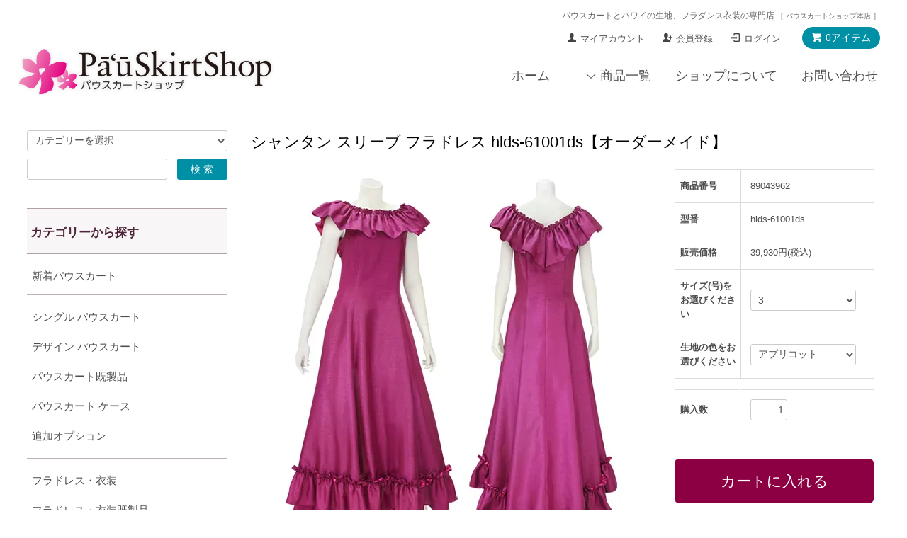

--- FILE ---
content_type: text/html; charset=EUC-JP
request_url: https://www.pauskirtshop.jp/?pid=89043962
body_size: 27483
content:
<!DOCTYPE html PUBLIC "-//W3C//DTD XHTML 1.0 Transitional//EN" "http://www.w3.org/TR/xhtml1/DTD/xhtml1-transitional.dtd">
<html xmlns:og="http://ogp.me/ns#" xmlns:fb="http://www.facebook.com/2008/fbml" xmlns:mixi="http://mixi-platform.com/ns#" xmlns="http://www.w3.org/1999/xhtml" xml:lang="ja" lang="ja" dir="ltr">
<head>
<meta http-equiv="content-type" content="text/html; charset=euc-jp" />
<meta http-equiv="X-UA-Compatible" content="IE=edge,chrome=1" />
<title>シャンタン スリーブ フラドレス hlds-61001ds【オーダーメイド】 - パウスカートショップ｜フラダンス衣装の公式通販サイト本店</title>
<meta name="Keywords" content="ドレス,フラ,フラダンス,衣装,ダンス,dance,hula,パーティー,発表会,ムームー,イブニングドレス,合唱,コーラス,声楽" />
<meta name="Description" content="パウスカートやフラダンス衣装をお探しならこちら！高品質のオーダーメイド衣装を、国内自社縫製ならではのお求めやすいお値段で。ステージ衣装や練習着などハワイとフラのアイテムを取り揃えています。11000円以上お買い上げで送料無料" />
<meta name="Author" content="パウスカートショップ" />
<meta name="Copyright" content="http://www.pauskirtshop.jp/" />
<meta http-equiv="content-style-type" content="text/css" />
<meta http-equiv="content-script-type" content="text/javascript" />
<link rel="stylesheet" href="https://www.pauskirtshop.jp/css/framework/colormekit.css" type="text/css" />
<link rel="stylesheet" href="https://www.pauskirtshop.jp/css/framework/colormekit-responsive.css" type="text/css" />
<link rel="stylesheet" href="https://img09.shop-pro.jp/PA01042/166/css/47/index.css?cmsp_timestamp=20260126120239" type="text/css" />
<link rel="stylesheet" href="https://img09.shop-pro.jp/PA01042/166/css/47/product.css?cmsp_timestamp=20260126120239" type="text/css" />
<script src="//statics.a8.net/a8sales/a8sales.js"></script>

<script src="//statics.a8.net/a8sales/a8crossDomain.js"></script>

<link rel="alternate" type="application/rss+xml" title="rss" href="https://www.pauskirtshop.jp/?mode=rss" />
<link rel="alternate" media="handheld" type="text/html" href="https://www.pauskirtshop.jp/?prid=89043962" />
<link rel="shortcut icon" href="https://img09.shop-pro.jp/PA01042/166/favicon.ico?cmsp_timestamp=20260120181742" />
<script type="text/javascript" src="//ajax.googleapis.com/ajax/libs/jquery/1.7.2/jquery.min.js" ></script>
<meta property="og:title" content="シャンタン スリーブ フラドレス hlds-61001ds【オーダーメイド】 - パウスカートショップ｜フラダンス衣装の公式通販サイト本店" />
<meta property="og:description" content="パウスカートやフラダンス衣装をお探しならこちら！高品質のオーダーメイド衣装を、国内自社縫製ならではのお求めやすいお値段で。ステージ衣装や練習着などハワイとフラのアイテムを取り揃えています。11000円以上お買い上げで送料無料" />
<meta property="og:url" content="https://www.pauskirtshop.jp?pid=89043962" />
<meta property="og:site_name" content="パウスカートショップ｜フラダンス衣装の公式通販サイト本店" />
<meta property="og:image" content="https://img09.shop-pro.jp/PA01042/166/product/89043962.jpg?cmsp_timestamp=20240311115826"/>
<meta property="og:type" content="product" />
<meta property="product:price:amount" content="39930" />
<meta property="product:price:currency" content="JPY" />
<meta property="product:product_link" content="https://www.pauskirtshop.jp?pid=89043962" />
<!-- Google Tag Manager -->
<script>(function(w,d,s,l,i){w[l]=w[l]||[];w[l].push({'gtm.start':
new Date().getTime(),event:'gtm.js'});var f=d.getElementsByTagName(s)[0],
j=d.createElement(s),dl=l!='dataLayer'?'&l='+l:'';j.async=true;j.src=
'https://www.googletagmanager.com/gtm.js?id='+i+dl;f.parentNode.insertBefore(j,f);
})(window,document,'script','dataLayer','GTM-5H8JNRZ');</script>
<!-- End Google Tag Manager -->

<!--ここ集客-->
<script src="https://ajax.googleapis.com/ajax/libs/jquery/2.1.3/jquery.min.js"></script>
<link rel="apple-touch-icon" href="https://img09.shop-pro.jp/PA01042/166/etc/apple-touch-icon.png" />
<script type="text/javascript">
  (function(i,s,o,g,r,a,m){i['GoogleAnalyticsObject']=r;i[r]=i[r]||function(){
  (i[r].q=i[r].q||[]).push(arguments)},i[r].l=1*new Date();a=s.createElement(o),
  m=s.getElementsByTagName(o)[0];a.async=1;a.src=g;m.parentNode.insertBefore(a,m)
  })(window,document,'script','//www.google-analytics.com/analytics.js','ga');
  ga('create', 'UA-38339070-1', 'auto');
  ga('send', 'pageview');
</script>

<!--PageMap-->
<!--
  <PageMap>
    <DataObject type="thumbnail">
      <Attribute name="src" value="https://img09.shop-pro.jp/PA01042/166/etc/thumbnail.jpg"/>
      <Attribute name="width" value="120"/>
      <Attribute name="height" value="120"/>
    </DataObject>
  </PageMap>
-->

<!--google掲載の確認タグ（一番下に置くこと）-->
<meta name="google-site-verification" content="lCVIhZs-4DtMIZoNe3bEkT7CTIGX6I2aI_715w7QS8Q" />
<meta name="google-site-verification" content="AjxKIE0pEDa1Mb78lCrFKUHW2vGVfJDD_-lwDoqFYEI" />


<script>
  var Colorme = {"page":"product","shop":{"account_id":"PA01042166","title":"\u30d1\u30a6\u30b9\u30ab\u30fc\u30c8\u30b7\u30e7\u30c3\u30d7\uff5c\u30d5\u30e9\u30c0\u30f3\u30b9\u8863\u88c5\u306e\u516c\u5f0f\u901a\u8ca9\u30b5\u30a4\u30c8\u672c\u5e97"},"basket":{"total_price":0,"items":[]},"customer":{"id":null},"inventory_control":"none","product":{"shop_uid":"PA01042166","id":89043962,"name":"\u30b7\u30e3\u30f3\u30bf\u30f3 \u30b9\u30ea\u30fc\u30d6 \u30d5\u30e9\u30c9\u30ec\u30b9 hlds-61001ds\u3010\u30aa\u30fc\u30c0\u30fc\u30e1\u30a4\u30c9\u3011","model_number":"hlds-61001ds","stock_num":null,"sales_price":36300,"sales_price_including_tax":39930,"variants":[{"id":1,"option1_value":"3","option2_value":"\u30a2\u30d7\u30ea\u30b3\u30c3\u30c8","title":"3\u3000\u00d7\u3000\u30a2\u30d7\u30ea\u30b3\u30c3\u30c8","model_number":"","stock_num":null,"option_price":36300,"option_price_including_tax":39930,"option_members_price":36300,"option_members_price_including_tax":39930},{"id":2,"option1_value":"3","option2_value":"\u30aa\u30ec\u30f3\u30b8","title":"3\u3000\u00d7\u3000\u30aa\u30ec\u30f3\u30b8","model_number":"","stock_num":null,"option_price":36300,"option_price_including_tax":39930,"option_members_price":36300,"option_members_price_including_tax":39930},{"id":3,"option1_value":"3","option2_value":"\u30ed\u30fc\u30ba","title":"3\u3000\u00d7\u3000\u30ed\u30fc\u30ba","model_number":"","stock_num":null,"option_price":36300,"option_price_including_tax":39930,"option_members_price":36300,"option_members_price_including_tax":39930},{"id":4,"option1_value":"3","option2_value":"\u30e9\u30ba\u30d9\u30ea\u30fc","title":"3\u3000\u00d7\u3000\u30e9\u30ba\u30d9\u30ea\u30fc","model_number":"","stock_num":null,"option_price":36300,"option_price_including_tax":39930,"option_members_price":36300,"option_members_price_including_tax":39930},{"id":5,"option1_value":"3","option2_value":"\u30d1\u30fc\u30d7\u30eb","title":"3\u3000\u00d7\u3000\u30d1\u30fc\u30d7\u30eb","model_number":"","stock_num":null,"option_price":36300,"option_price_including_tax":39930,"option_members_price":36300,"option_members_price_including_tax":39930},{"id":6,"option1_value":"3","option2_value":"\u30c7\u30a3\u30fc\u30d7\u30d0\u30a4\u30aa\u30ec\u30c3\u30c8","title":"3\u3000\u00d7\u3000\u30c7\u30a3\u30fc\u30d7\u30d0\u30a4\u30aa\u30ec\u30c3\u30c8","model_number":"","stock_num":null,"option_price":36300,"option_price_including_tax":39930,"option_members_price":36300,"option_members_price_including_tax":39930},{"id":7,"option1_value":"3","option2_value":"\u30ed\u30a4\u30e4\u30eb\u30d6\u30eb\u30fc","title":"3\u3000\u00d7\u3000\u30ed\u30a4\u30e4\u30eb\u30d6\u30eb\u30fc","model_number":"","stock_num":null,"option_price":36300,"option_price_including_tax":39930,"option_members_price":36300,"option_members_price_including_tax":39930},{"id":8,"option1_value":"3","option2_value":"\u30de\u30ea\u30fc\u30f3","title":"3\u3000\u00d7\u3000\u30de\u30ea\u30fc\u30f3","model_number":"","stock_num":null,"option_price":36300,"option_price_including_tax":39930,"option_members_price":36300,"option_members_price_including_tax":39930},{"id":9,"option1_value":"5","option2_value":"\u30a2\u30d7\u30ea\u30b3\u30c3\u30c8","title":"5\u3000\u00d7\u3000\u30a2\u30d7\u30ea\u30b3\u30c3\u30c8","model_number":"","stock_num":null,"option_price":36300,"option_price_including_tax":39930,"option_members_price":36300,"option_members_price_including_tax":39930},{"id":10,"option1_value":"5","option2_value":"\u30aa\u30ec\u30f3\u30b8","title":"5\u3000\u00d7\u3000\u30aa\u30ec\u30f3\u30b8","model_number":"","stock_num":null,"option_price":36300,"option_price_including_tax":39930,"option_members_price":36300,"option_members_price_including_tax":39930},{"id":11,"option1_value":"5","option2_value":"\u30ed\u30fc\u30ba","title":"5\u3000\u00d7\u3000\u30ed\u30fc\u30ba","model_number":"","stock_num":null,"option_price":36300,"option_price_including_tax":39930,"option_members_price":36300,"option_members_price_including_tax":39930},{"id":12,"option1_value":"5","option2_value":"\u30e9\u30ba\u30d9\u30ea\u30fc","title":"5\u3000\u00d7\u3000\u30e9\u30ba\u30d9\u30ea\u30fc","model_number":"","stock_num":null,"option_price":36300,"option_price_including_tax":39930,"option_members_price":36300,"option_members_price_including_tax":39930},{"id":13,"option1_value":"5","option2_value":"\u30d1\u30fc\u30d7\u30eb","title":"5\u3000\u00d7\u3000\u30d1\u30fc\u30d7\u30eb","model_number":"","stock_num":null,"option_price":36300,"option_price_including_tax":39930,"option_members_price":36300,"option_members_price_including_tax":39930},{"id":14,"option1_value":"5","option2_value":"\u30c7\u30a3\u30fc\u30d7\u30d0\u30a4\u30aa\u30ec\u30c3\u30c8","title":"5\u3000\u00d7\u3000\u30c7\u30a3\u30fc\u30d7\u30d0\u30a4\u30aa\u30ec\u30c3\u30c8","model_number":"","stock_num":null,"option_price":36300,"option_price_including_tax":39930,"option_members_price":36300,"option_members_price_including_tax":39930},{"id":15,"option1_value":"5","option2_value":"\u30ed\u30a4\u30e4\u30eb\u30d6\u30eb\u30fc","title":"5\u3000\u00d7\u3000\u30ed\u30a4\u30e4\u30eb\u30d6\u30eb\u30fc","model_number":"","stock_num":null,"option_price":36300,"option_price_including_tax":39930,"option_members_price":36300,"option_members_price_including_tax":39930},{"id":16,"option1_value":"5","option2_value":"\u30de\u30ea\u30fc\u30f3","title":"5\u3000\u00d7\u3000\u30de\u30ea\u30fc\u30f3","model_number":"","stock_num":null,"option_price":36300,"option_price_including_tax":39930,"option_members_price":36300,"option_members_price_including_tax":39930},{"id":17,"option1_value":"7","option2_value":"\u30a2\u30d7\u30ea\u30b3\u30c3\u30c8","title":"7\u3000\u00d7\u3000\u30a2\u30d7\u30ea\u30b3\u30c3\u30c8","model_number":"","stock_num":null,"option_price":36300,"option_price_including_tax":39930,"option_members_price":36300,"option_members_price_including_tax":39930},{"id":18,"option1_value":"7","option2_value":"\u30aa\u30ec\u30f3\u30b8","title":"7\u3000\u00d7\u3000\u30aa\u30ec\u30f3\u30b8","model_number":"","stock_num":null,"option_price":36300,"option_price_including_tax":39930,"option_members_price":36300,"option_members_price_including_tax":39930},{"id":19,"option1_value":"7","option2_value":"\u30ed\u30fc\u30ba","title":"7\u3000\u00d7\u3000\u30ed\u30fc\u30ba","model_number":"","stock_num":null,"option_price":36300,"option_price_including_tax":39930,"option_members_price":36300,"option_members_price_including_tax":39930},{"id":20,"option1_value":"7","option2_value":"\u30e9\u30ba\u30d9\u30ea\u30fc","title":"7\u3000\u00d7\u3000\u30e9\u30ba\u30d9\u30ea\u30fc","model_number":"","stock_num":null,"option_price":36300,"option_price_including_tax":39930,"option_members_price":36300,"option_members_price_including_tax":39930},{"id":21,"option1_value":"7","option2_value":"\u30d1\u30fc\u30d7\u30eb","title":"7\u3000\u00d7\u3000\u30d1\u30fc\u30d7\u30eb","model_number":"","stock_num":null,"option_price":36300,"option_price_including_tax":39930,"option_members_price":36300,"option_members_price_including_tax":39930},{"id":22,"option1_value":"7","option2_value":"\u30c7\u30a3\u30fc\u30d7\u30d0\u30a4\u30aa\u30ec\u30c3\u30c8","title":"7\u3000\u00d7\u3000\u30c7\u30a3\u30fc\u30d7\u30d0\u30a4\u30aa\u30ec\u30c3\u30c8","model_number":"","stock_num":null,"option_price":36300,"option_price_including_tax":39930,"option_members_price":36300,"option_members_price_including_tax":39930},{"id":23,"option1_value":"7","option2_value":"\u30ed\u30a4\u30e4\u30eb\u30d6\u30eb\u30fc","title":"7\u3000\u00d7\u3000\u30ed\u30a4\u30e4\u30eb\u30d6\u30eb\u30fc","model_number":"","stock_num":null,"option_price":36300,"option_price_including_tax":39930,"option_members_price":36300,"option_members_price_including_tax":39930},{"id":24,"option1_value":"7","option2_value":"\u30de\u30ea\u30fc\u30f3","title":"7\u3000\u00d7\u3000\u30de\u30ea\u30fc\u30f3","model_number":"","stock_num":null,"option_price":36300,"option_price_including_tax":39930,"option_members_price":36300,"option_members_price_including_tax":39930},{"id":25,"option1_value":"9","option2_value":"\u30a2\u30d7\u30ea\u30b3\u30c3\u30c8","title":"9\u3000\u00d7\u3000\u30a2\u30d7\u30ea\u30b3\u30c3\u30c8","model_number":"","stock_num":null,"option_price":36300,"option_price_including_tax":39930,"option_members_price":36300,"option_members_price_including_tax":39930},{"id":26,"option1_value":"9","option2_value":"\u30aa\u30ec\u30f3\u30b8","title":"9\u3000\u00d7\u3000\u30aa\u30ec\u30f3\u30b8","model_number":"","stock_num":null,"option_price":36300,"option_price_including_tax":39930,"option_members_price":36300,"option_members_price_including_tax":39930},{"id":27,"option1_value":"9","option2_value":"\u30ed\u30fc\u30ba","title":"9\u3000\u00d7\u3000\u30ed\u30fc\u30ba","model_number":"","stock_num":null,"option_price":36300,"option_price_including_tax":39930,"option_members_price":36300,"option_members_price_including_tax":39930},{"id":28,"option1_value":"9","option2_value":"\u30e9\u30ba\u30d9\u30ea\u30fc","title":"9\u3000\u00d7\u3000\u30e9\u30ba\u30d9\u30ea\u30fc","model_number":"","stock_num":null,"option_price":36300,"option_price_including_tax":39930,"option_members_price":36300,"option_members_price_including_tax":39930},{"id":29,"option1_value":"9","option2_value":"\u30d1\u30fc\u30d7\u30eb","title":"9\u3000\u00d7\u3000\u30d1\u30fc\u30d7\u30eb","model_number":"","stock_num":null,"option_price":36300,"option_price_including_tax":39930,"option_members_price":36300,"option_members_price_including_tax":39930},{"id":30,"option1_value":"9","option2_value":"\u30c7\u30a3\u30fc\u30d7\u30d0\u30a4\u30aa\u30ec\u30c3\u30c8","title":"9\u3000\u00d7\u3000\u30c7\u30a3\u30fc\u30d7\u30d0\u30a4\u30aa\u30ec\u30c3\u30c8","model_number":"","stock_num":null,"option_price":36300,"option_price_including_tax":39930,"option_members_price":36300,"option_members_price_including_tax":39930},{"id":31,"option1_value":"9","option2_value":"\u30ed\u30a4\u30e4\u30eb\u30d6\u30eb\u30fc","title":"9\u3000\u00d7\u3000\u30ed\u30a4\u30e4\u30eb\u30d6\u30eb\u30fc","model_number":"","stock_num":null,"option_price":36300,"option_price_including_tax":39930,"option_members_price":36300,"option_members_price_including_tax":39930},{"id":32,"option1_value":"9","option2_value":"\u30de\u30ea\u30fc\u30f3","title":"9\u3000\u00d7\u3000\u30de\u30ea\u30fc\u30f3","model_number":"","stock_num":null,"option_price":36300,"option_price_including_tax":39930,"option_members_price":36300,"option_members_price_including_tax":39930},{"id":33,"option1_value":"11","option2_value":"\u30a2\u30d7\u30ea\u30b3\u30c3\u30c8","title":"11\u3000\u00d7\u3000\u30a2\u30d7\u30ea\u30b3\u30c3\u30c8","model_number":"","stock_num":null,"option_price":36300,"option_price_including_tax":39930,"option_members_price":36300,"option_members_price_including_tax":39930},{"id":34,"option1_value":"11","option2_value":"\u30aa\u30ec\u30f3\u30b8","title":"11\u3000\u00d7\u3000\u30aa\u30ec\u30f3\u30b8","model_number":"","stock_num":null,"option_price":36300,"option_price_including_tax":39930,"option_members_price":36300,"option_members_price_including_tax":39930},{"id":35,"option1_value":"11","option2_value":"\u30ed\u30fc\u30ba","title":"11\u3000\u00d7\u3000\u30ed\u30fc\u30ba","model_number":"","stock_num":null,"option_price":36300,"option_price_including_tax":39930,"option_members_price":36300,"option_members_price_including_tax":39930},{"id":36,"option1_value":"11","option2_value":"\u30e9\u30ba\u30d9\u30ea\u30fc","title":"11\u3000\u00d7\u3000\u30e9\u30ba\u30d9\u30ea\u30fc","model_number":"","stock_num":null,"option_price":36300,"option_price_including_tax":39930,"option_members_price":36300,"option_members_price_including_tax":39930},{"id":37,"option1_value":"11","option2_value":"\u30d1\u30fc\u30d7\u30eb","title":"11\u3000\u00d7\u3000\u30d1\u30fc\u30d7\u30eb","model_number":"","stock_num":null,"option_price":36300,"option_price_including_tax":39930,"option_members_price":36300,"option_members_price_including_tax":39930},{"id":38,"option1_value":"11","option2_value":"\u30c7\u30a3\u30fc\u30d7\u30d0\u30a4\u30aa\u30ec\u30c3\u30c8","title":"11\u3000\u00d7\u3000\u30c7\u30a3\u30fc\u30d7\u30d0\u30a4\u30aa\u30ec\u30c3\u30c8","model_number":"","stock_num":null,"option_price":36300,"option_price_including_tax":39930,"option_members_price":36300,"option_members_price_including_tax":39930},{"id":39,"option1_value":"11","option2_value":"\u30ed\u30a4\u30e4\u30eb\u30d6\u30eb\u30fc","title":"11\u3000\u00d7\u3000\u30ed\u30a4\u30e4\u30eb\u30d6\u30eb\u30fc","model_number":"","stock_num":null,"option_price":36300,"option_price_including_tax":39930,"option_members_price":36300,"option_members_price_including_tax":39930},{"id":40,"option1_value":"11","option2_value":"\u30de\u30ea\u30fc\u30f3","title":"11\u3000\u00d7\u3000\u30de\u30ea\u30fc\u30f3","model_number":"","stock_num":null,"option_price":36300,"option_price_including_tax":39930,"option_members_price":36300,"option_members_price_including_tax":39930},{"id":41,"option1_value":"13","option2_value":"\u30a2\u30d7\u30ea\u30b3\u30c3\u30c8","title":"13\u3000\u00d7\u3000\u30a2\u30d7\u30ea\u30b3\u30c3\u30c8","model_number":"","stock_num":null,"option_price":36300,"option_price_including_tax":39930,"option_members_price":36300,"option_members_price_including_tax":39930},{"id":42,"option1_value":"13","option2_value":"\u30aa\u30ec\u30f3\u30b8","title":"13\u3000\u00d7\u3000\u30aa\u30ec\u30f3\u30b8","model_number":"","stock_num":null,"option_price":36300,"option_price_including_tax":39930,"option_members_price":36300,"option_members_price_including_tax":39930},{"id":43,"option1_value":"13","option2_value":"\u30ed\u30fc\u30ba","title":"13\u3000\u00d7\u3000\u30ed\u30fc\u30ba","model_number":"","stock_num":null,"option_price":36300,"option_price_including_tax":39930,"option_members_price":36300,"option_members_price_including_tax":39930},{"id":44,"option1_value":"13","option2_value":"\u30e9\u30ba\u30d9\u30ea\u30fc","title":"13\u3000\u00d7\u3000\u30e9\u30ba\u30d9\u30ea\u30fc","model_number":"","stock_num":null,"option_price":36300,"option_price_including_tax":39930,"option_members_price":36300,"option_members_price_including_tax":39930},{"id":45,"option1_value":"13","option2_value":"\u30d1\u30fc\u30d7\u30eb","title":"13\u3000\u00d7\u3000\u30d1\u30fc\u30d7\u30eb","model_number":"","stock_num":null,"option_price":36300,"option_price_including_tax":39930,"option_members_price":36300,"option_members_price_including_tax":39930},{"id":46,"option1_value":"13","option2_value":"\u30c7\u30a3\u30fc\u30d7\u30d0\u30a4\u30aa\u30ec\u30c3\u30c8","title":"13\u3000\u00d7\u3000\u30c7\u30a3\u30fc\u30d7\u30d0\u30a4\u30aa\u30ec\u30c3\u30c8","model_number":"","stock_num":null,"option_price":36300,"option_price_including_tax":39930,"option_members_price":36300,"option_members_price_including_tax":39930},{"id":47,"option1_value":"13","option2_value":"\u30ed\u30a4\u30e4\u30eb\u30d6\u30eb\u30fc","title":"13\u3000\u00d7\u3000\u30ed\u30a4\u30e4\u30eb\u30d6\u30eb\u30fc","model_number":"","stock_num":null,"option_price":36300,"option_price_including_tax":39930,"option_members_price":36300,"option_members_price_including_tax":39930},{"id":48,"option1_value":"13","option2_value":"\u30de\u30ea\u30fc\u30f3","title":"13\u3000\u00d7\u3000\u30de\u30ea\u30fc\u30f3","model_number":"","stock_num":null,"option_price":36300,"option_price_including_tax":39930,"option_members_price":36300,"option_members_price_including_tax":39930},{"id":49,"option1_value":"15","option2_value":"\u30a2\u30d7\u30ea\u30b3\u30c3\u30c8","title":"15\u3000\u00d7\u3000\u30a2\u30d7\u30ea\u30b3\u30c3\u30c8","model_number":"","stock_num":null,"option_price":36300,"option_price_including_tax":39930,"option_members_price":36300,"option_members_price_including_tax":39930},{"id":50,"option1_value":"15","option2_value":"\u30aa\u30ec\u30f3\u30b8","title":"15\u3000\u00d7\u3000\u30aa\u30ec\u30f3\u30b8","model_number":"","stock_num":null,"option_price":36300,"option_price_including_tax":39930,"option_members_price":36300,"option_members_price_including_tax":39930},{"id":51,"option1_value":"15","option2_value":"\u30ed\u30fc\u30ba","title":"15\u3000\u00d7\u3000\u30ed\u30fc\u30ba","model_number":"","stock_num":null,"option_price":36300,"option_price_including_tax":39930,"option_members_price":36300,"option_members_price_including_tax":39930},{"id":52,"option1_value":"15","option2_value":"\u30e9\u30ba\u30d9\u30ea\u30fc","title":"15\u3000\u00d7\u3000\u30e9\u30ba\u30d9\u30ea\u30fc","model_number":"","stock_num":null,"option_price":36300,"option_price_including_tax":39930,"option_members_price":36300,"option_members_price_including_tax":39930},{"id":53,"option1_value":"15","option2_value":"\u30d1\u30fc\u30d7\u30eb","title":"15\u3000\u00d7\u3000\u30d1\u30fc\u30d7\u30eb","model_number":"","stock_num":null,"option_price":36300,"option_price_including_tax":39930,"option_members_price":36300,"option_members_price_including_tax":39930},{"id":54,"option1_value":"15","option2_value":"\u30c7\u30a3\u30fc\u30d7\u30d0\u30a4\u30aa\u30ec\u30c3\u30c8","title":"15\u3000\u00d7\u3000\u30c7\u30a3\u30fc\u30d7\u30d0\u30a4\u30aa\u30ec\u30c3\u30c8","model_number":"","stock_num":null,"option_price":36300,"option_price_including_tax":39930,"option_members_price":36300,"option_members_price_including_tax":39930},{"id":55,"option1_value":"15","option2_value":"\u30ed\u30a4\u30e4\u30eb\u30d6\u30eb\u30fc","title":"15\u3000\u00d7\u3000\u30ed\u30a4\u30e4\u30eb\u30d6\u30eb\u30fc","model_number":"","stock_num":null,"option_price":36300,"option_price_including_tax":39930,"option_members_price":36300,"option_members_price_including_tax":39930},{"id":56,"option1_value":"15","option2_value":"\u30de\u30ea\u30fc\u30f3","title":"15\u3000\u00d7\u3000\u30de\u30ea\u30fc\u30f3","model_number":"","stock_num":null,"option_price":36300,"option_price_including_tax":39930,"option_members_price":36300,"option_members_price_including_tax":39930},{"id":57,"option1_value":"15W","option2_value":"\u30a2\u30d7\u30ea\u30b3\u30c3\u30c8","title":"15W\u3000\u00d7\u3000\u30a2\u30d7\u30ea\u30b3\u30c3\u30c8","model_number":"","stock_num":null,"option_price":36300,"option_price_including_tax":39930,"option_members_price":36300,"option_members_price_including_tax":39930},{"id":58,"option1_value":"15W","option2_value":"\u30aa\u30ec\u30f3\u30b8","title":"15W\u3000\u00d7\u3000\u30aa\u30ec\u30f3\u30b8","model_number":"","stock_num":null,"option_price":36300,"option_price_including_tax":39930,"option_members_price":36300,"option_members_price_including_tax":39930},{"id":59,"option1_value":"15W","option2_value":"\u30ed\u30fc\u30ba","title":"15W\u3000\u00d7\u3000\u30ed\u30fc\u30ba","model_number":"","stock_num":null,"option_price":36300,"option_price_including_tax":39930,"option_members_price":36300,"option_members_price_including_tax":39930},{"id":60,"option1_value":"15W","option2_value":"\u30e9\u30ba\u30d9\u30ea\u30fc","title":"15W\u3000\u00d7\u3000\u30e9\u30ba\u30d9\u30ea\u30fc","model_number":"","stock_num":null,"option_price":36300,"option_price_including_tax":39930,"option_members_price":36300,"option_members_price_including_tax":39930},{"id":61,"option1_value":"15W","option2_value":"\u30d1\u30fc\u30d7\u30eb","title":"15W\u3000\u00d7\u3000\u30d1\u30fc\u30d7\u30eb","model_number":"","stock_num":null,"option_price":36300,"option_price_including_tax":39930,"option_members_price":36300,"option_members_price_including_tax":39930},{"id":62,"option1_value":"15W","option2_value":"\u30c7\u30a3\u30fc\u30d7\u30d0\u30a4\u30aa\u30ec\u30c3\u30c8","title":"15W\u3000\u00d7\u3000\u30c7\u30a3\u30fc\u30d7\u30d0\u30a4\u30aa\u30ec\u30c3\u30c8","model_number":"","stock_num":null,"option_price":36300,"option_price_including_tax":39930,"option_members_price":36300,"option_members_price_including_tax":39930},{"id":63,"option1_value":"15W","option2_value":"\u30ed\u30a4\u30e4\u30eb\u30d6\u30eb\u30fc","title":"15W\u3000\u00d7\u3000\u30ed\u30a4\u30e4\u30eb\u30d6\u30eb\u30fc","model_number":"","stock_num":null,"option_price":36300,"option_price_including_tax":39930,"option_members_price":36300,"option_members_price_including_tax":39930},{"id":64,"option1_value":"15W","option2_value":"\u30de\u30ea\u30fc\u30f3","title":"15W\u3000\u00d7\u3000\u30de\u30ea\u30fc\u30f3","model_number":"","stock_num":null,"option_price":36300,"option_price_including_tax":39930,"option_members_price":36300,"option_members_price_including_tax":39930},{"id":65,"option1_value":"19","option2_value":"\u30a2\u30d7\u30ea\u30b3\u30c3\u30c8","title":"19\u3000\u00d7\u3000\u30a2\u30d7\u30ea\u30b3\u30c3\u30c8","model_number":"","stock_num":null,"option_price":36300,"option_price_including_tax":39930,"option_members_price":36300,"option_members_price_including_tax":39930},{"id":66,"option1_value":"19","option2_value":"\u30aa\u30ec\u30f3\u30b8","title":"19\u3000\u00d7\u3000\u30aa\u30ec\u30f3\u30b8","model_number":"","stock_num":null,"option_price":36300,"option_price_including_tax":39930,"option_members_price":36300,"option_members_price_including_tax":39930},{"id":67,"option1_value":"19","option2_value":"\u30ed\u30fc\u30ba","title":"19\u3000\u00d7\u3000\u30ed\u30fc\u30ba","model_number":"","stock_num":null,"option_price":36300,"option_price_including_tax":39930,"option_members_price":36300,"option_members_price_including_tax":39930},{"id":68,"option1_value":"19","option2_value":"\u30e9\u30ba\u30d9\u30ea\u30fc","title":"19\u3000\u00d7\u3000\u30e9\u30ba\u30d9\u30ea\u30fc","model_number":"","stock_num":null,"option_price":36300,"option_price_including_tax":39930,"option_members_price":36300,"option_members_price_including_tax":39930},{"id":69,"option1_value":"19","option2_value":"\u30d1\u30fc\u30d7\u30eb","title":"19\u3000\u00d7\u3000\u30d1\u30fc\u30d7\u30eb","model_number":"","stock_num":null,"option_price":36300,"option_price_including_tax":39930,"option_members_price":36300,"option_members_price_including_tax":39930},{"id":70,"option1_value":"19","option2_value":"\u30c7\u30a3\u30fc\u30d7\u30d0\u30a4\u30aa\u30ec\u30c3\u30c8","title":"19\u3000\u00d7\u3000\u30c7\u30a3\u30fc\u30d7\u30d0\u30a4\u30aa\u30ec\u30c3\u30c8","model_number":"","stock_num":null,"option_price":36300,"option_price_including_tax":39930,"option_members_price":36300,"option_members_price_including_tax":39930},{"id":71,"option1_value":"19","option2_value":"\u30ed\u30a4\u30e4\u30eb\u30d6\u30eb\u30fc","title":"19\u3000\u00d7\u3000\u30ed\u30a4\u30e4\u30eb\u30d6\u30eb\u30fc","model_number":"","stock_num":null,"option_price":36300,"option_price_including_tax":39930,"option_members_price":36300,"option_members_price_including_tax":39930},{"id":72,"option1_value":"19","option2_value":"\u30de\u30ea\u30fc\u30f3","title":"19\u3000\u00d7\u3000\u30de\u30ea\u30fc\u30f3","model_number":"","stock_num":null,"option_price":36300,"option_price_including_tax":39930,"option_members_price":36300,"option_members_price_including_tax":39930},{"id":73,"option1_value":"21","option2_value":"\u30a2\u30d7\u30ea\u30b3\u30c3\u30c8","title":"21\u3000\u00d7\u3000\u30a2\u30d7\u30ea\u30b3\u30c3\u30c8","model_number":"","stock_num":null,"option_price":36300,"option_price_including_tax":39930,"option_members_price":36300,"option_members_price_including_tax":39930},{"id":74,"option1_value":"21","option2_value":"\u30aa\u30ec\u30f3\u30b8","title":"21\u3000\u00d7\u3000\u30aa\u30ec\u30f3\u30b8","model_number":"","stock_num":null,"option_price":36300,"option_price_including_tax":39930,"option_members_price":36300,"option_members_price_including_tax":39930},{"id":75,"option1_value":"21","option2_value":"\u30ed\u30fc\u30ba","title":"21\u3000\u00d7\u3000\u30ed\u30fc\u30ba","model_number":"","stock_num":null,"option_price":36300,"option_price_including_tax":39930,"option_members_price":36300,"option_members_price_including_tax":39930},{"id":76,"option1_value":"21","option2_value":"\u30e9\u30ba\u30d9\u30ea\u30fc","title":"21\u3000\u00d7\u3000\u30e9\u30ba\u30d9\u30ea\u30fc","model_number":"","stock_num":null,"option_price":36300,"option_price_including_tax":39930,"option_members_price":36300,"option_members_price_including_tax":39930},{"id":77,"option1_value":"21","option2_value":"\u30d1\u30fc\u30d7\u30eb","title":"21\u3000\u00d7\u3000\u30d1\u30fc\u30d7\u30eb","model_number":"","stock_num":null,"option_price":36300,"option_price_including_tax":39930,"option_members_price":36300,"option_members_price_including_tax":39930},{"id":78,"option1_value":"21","option2_value":"\u30c7\u30a3\u30fc\u30d7\u30d0\u30a4\u30aa\u30ec\u30c3\u30c8","title":"21\u3000\u00d7\u3000\u30c7\u30a3\u30fc\u30d7\u30d0\u30a4\u30aa\u30ec\u30c3\u30c8","model_number":"","stock_num":null,"option_price":36300,"option_price_including_tax":39930,"option_members_price":36300,"option_members_price_including_tax":39930},{"id":79,"option1_value":"21","option2_value":"\u30ed\u30a4\u30e4\u30eb\u30d6\u30eb\u30fc","title":"21\u3000\u00d7\u3000\u30ed\u30a4\u30e4\u30eb\u30d6\u30eb\u30fc","model_number":"","stock_num":null,"option_price":36300,"option_price_including_tax":39930,"option_members_price":36300,"option_members_price_including_tax":39930},{"id":80,"option1_value":"21","option2_value":"\u30de\u30ea\u30fc\u30f3","title":"21\u3000\u00d7\u3000\u30de\u30ea\u30fc\u30f3","model_number":"","stock_num":null,"option_price":36300,"option_price_including_tax":39930,"option_members_price":36300,"option_members_price_including_tax":39930},{"id":81,"option1_value":"\u3010\u4e0a\u8a18\u4ee5\u5916\u203b\u6599\u91d1\u5225\u9014\u3011","option2_value":"\u30a2\u30d7\u30ea\u30b3\u30c3\u30c8","title":"\u3010\u4e0a\u8a18\u4ee5\u5916\u203b\u6599\u91d1\u5225\u9014\u3011\u3000\u00d7\u3000\u30a2\u30d7\u30ea\u30b3\u30c3\u30c8","model_number":"","stock_num":null,"option_price":36300,"option_price_including_tax":39930,"option_members_price":36300,"option_members_price_including_tax":39930},{"id":82,"option1_value":"\u3010\u4e0a\u8a18\u4ee5\u5916\u203b\u6599\u91d1\u5225\u9014\u3011","option2_value":"\u30aa\u30ec\u30f3\u30b8","title":"\u3010\u4e0a\u8a18\u4ee5\u5916\u203b\u6599\u91d1\u5225\u9014\u3011\u3000\u00d7\u3000\u30aa\u30ec\u30f3\u30b8","model_number":"","stock_num":null,"option_price":36300,"option_price_including_tax":39930,"option_members_price":36300,"option_members_price_including_tax":39930},{"id":83,"option1_value":"\u3010\u4e0a\u8a18\u4ee5\u5916\u203b\u6599\u91d1\u5225\u9014\u3011","option2_value":"\u30ed\u30fc\u30ba","title":"\u3010\u4e0a\u8a18\u4ee5\u5916\u203b\u6599\u91d1\u5225\u9014\u3011\u3000\u00d7\u3000\u30ed\u30fc\u30ba","model_number":"","stock_num":null,"option_price":36300,"option_price_including_tax":39930,"option_members_price":36300,"option_members_price_including_tax":39930},{"id":84,"option1_value":"\u3010\u4e0a\u8a18\u4ee5\u5916\u203b\u6599\u91d1\u5225\u9014\u3011","option2_value":"\u30e9\u30ba\u30d9\u30ea\u30fc","title":"\u3010\u4e0a\u8a18\u4ee5\u5916\u203b\u6599\u91d1\u5225\u9014\u3011\u3000\u00d7\u3000\u30e9\u30ba\u30d9\u30ea\u30fc","model_number":"","stock_num":null,"option_price":36300,"option_price_including_tax":39930,"option_members_price":36300,"option_members_price_including_tax":39930},{"id":85,"option1_value":"\u3010\u4e0a\u8a18\u4ee5\u5916\u203b\u6599\u91d1\u5225\u9014\u3011","option2_value":"\u30d1\u30fc\u30d7\u30eb","title":"\u3010\u4e0a\u8a18\u4ee5\u5916\u203b\u6599\u91d1\u5225\u9014\u3011\u3000\u00d7\u3000\u30d1\u30fc\u30d7\u30eb","model_number":"","stock_num":null,"option_price":36300,"option_price_including_tax":39930,"option_members_price":36300,"option_members_price_including_tax":39930},{"id":86,"option1_value":"\u3010\u4e0a\u8a18\u4ee5\u5916\u203b\u6599\u91d1\u5225\u9014\u3011","option2_value":"\u30c7\u30a3\u30fc\u30d7\u30d0\u30a4\u30aa\u30ec\u30c3\u30c8","title":"\u3010\u4e0a\u8a18\u4ee5\u5916\u203b\u6599\u91d1\u5225\u9014\u3011\u3000\u00d7\u3000\u30c7\u30a3\u30fc\u30d7\u30d0\u30a4\u30aa\u30ec\u30c3\u30c8","model_number":"","stock_num":null,"option_price":36300,"option_price_including_tax":39930,"option_members_price":36300,"option_members_price_including_tax":39930},{"id":87,"option1_value":"\u3010\u4e0a\u8a18\u4ee5\u5916\u203b\u6599\u91d1\u5225\u9014\u3011","option2_value":"\u30ed\u30a4\u30e4\u30eb\u30d6\u30eb\u30fc","title":"\u3010\u4e0a\u8a18\u4ee5\u5916\u203b\u6599\u91d1\u5225\u9014\u3011\u3000\u00d7\u3000\u30ed\u30a4\u30e4\u30eb\u30d6\u30eb\u30fc","model_number":"","stock_num":null,"option_price":36300,"option_price_including_tax":39930,"option_members_price":36300,"option_members_price_including_tax":39930},{"id":88,"option1_value":"\u3010\u4e0a\u8a18\u4ee5\u5916\u203b\u6599\u91d1\u5225\u9014\u3011","option2_value":"\u30de\u30ea\u30fc\u30f3","title":"\u3010\u4e0a\u8a18\u4ee5\u5916\u203b\u6599\u91d1\u5225\u9014\u3011\u3000\u00d7\u3000\u30de\u30ea\u30fc\u30f3","model_number":"","stock_num":null,"option_price":36300,"option_price_including_tax":39930,"option_members_price":36300,"option_members_price_including_tax":39930}],"category":{"id_big":1174196,"id_small":2},"groups":[{"id":2446763},{"id":2447562},{"id":2447572},{"id":3151102}],"members_price":36300,"members_price_including_tax":39930}};

  (function() {
    function insertScriptTags() {
      var scriptTagDetails = [];
      var entry = document.getElementsByTagName('script')[0];

      scriptTagDetails.forEach(function(tagDetail) {
        var script = document.createElement('script');

        script.type = 'text/javascript';
        script.src = tagDetail.src;
        script.async = true;

        if( tagDetail.integrity ) {
          script.integrity = tagDetail.integrity;
          script.setAttribute('crossorigin', 'anonymous');
        }

        entry.parentNode.insertBefore(script, entry);
      })
    }

    window.addEventListener('load', insertScriptTags, false);
  })();
</script><script>
  var Colorme = {"page":"product","shop":{"account_id":"PA01042166","title":"\u30d1\u30a6\u30b9\u30ab\u30fc\u30c8\u30b7\u30e7\u30c3\u30d7\uff5c\u30d5\u30e9\u30c0\u30f3\u30b9\u8863\u88c5\u306e\u516c\u5f0f\u901a\u8ca9\u30b5\u30a4\u30c8\u672c\u5e97"},"basket":{"total_price":0,"items":[]},"customer":{"id":null},"inventory_control":"none","product":{"shop_uid":"PA01042166","id":89043962,"name":"\u30b7\u30e3\u30f3\u30bf\u30f3 \u30b9\u30ea\u30fc\u30d6 \u30d5\u30e9\u30c9\u30ec\u30b9 hlds-61001ds\u3010\u30aa\u30fc\u30c0\u30fc\u30e1\u30a4\u30c9\u3011","model_number":"hlds-61001ds","stock_num":null,"sales_price":36300,"sales_price_including_tax":39930,"variants":[{"id":1,"option1_value":"3","option2_value":"\u30a2\u30d7\u30ea\u30b3\u30c3\u30c8","title":"3\u3000\u00d7\u3000\u30a2\u30d7\u30ea\u30b3\u30c3\u30c8","model_number":"","stock_num":null,"option_price":36300,"option_price_including_tax":39930,"option_members_price":36300,"option_members_price_including_tax":39930},{"id":2,"option1_value":"3","option2_value":"\u30aa\u30ec\u30f3\u30b8","title":"3\u3000\u00d7\u3000\u30aa\u30ec\u30f3\u30b8","model_number":"","stock_num":null,"option_price":36300,"option_price_including_tax":39930,"option_members_price":36300,"option_members_price_including_tax":39930},{"id":3,"option1_value":"3","option2_value":"\u30ed\u30fc\u30ba","title":"3\u3000\u00d7\u3000\u30ed\u30fc\u30ba","model_number":"","stock_num":null,"option_price":36300,"option_price_including_tax":39930,"option_members_price":36300,"option_members_price_including_tax":39930},{"id":4,"option1_value":"3","option2_value":"\u30e9\u30ba\u30d9\u30ea\u30fc","title":"3\u3000\u00d7\u3000\u30e9\u30ba\u30d9\u30ea\u30fc","model_number":"","stock_num":null,"option_price":36300,"option_price_including_tax":39930,"option_members_price":36300,"option_members_price_including_tax":39930},{"id":5,"option1_value":"3","option2_value":"\u30d1\u30fc\u30d7\u30eb","title":"3\u3000\u00d7\u3000\u30d1\u30fc\u30d7\u30eb","model_number":"","stock_num":null,"option_price":36300,"option_price_including_tax":39930,"option_members_price":36300,"option_members_price_including_tax":39930},{"id":6,"option1_value":"3","option2_value":"\u30c7\u30a3\u30fc\u30d7\u30d0\u30a4\u30aa\u30ec\u30c3\u30c8","title":"3\u3000\u00d7\u3000\u30c7\u30a3\u30fc\u30d7\u30d0\u30a4\u30aa\u30ec\u30c3\u30c8","model_number":"","stock_num":null,"option_price":36300,"option_price_including_tax":39930,"option_members_price":36300,"option_members_price_including_tax":39930},{"id":7,"option1_value":"3","option2_value":"\u30ed\u30a4\u30e4\u30eb\u30d6\u30eb\u30fc","title":"3\u3000\u00d7\u3000\u30ed\u30a4\u30e4\u30eb\u30d6\u30eb\u30fc","model_number":"","stock_num":null,"option_price":36300,"option_price_including_tax":39930,"option_members_price":36300,"option_members_price_including_tax":39930},{"id":8,"option1_value":"3","option2_value":"\u30de\u30ea\u30fc\u30f3","title":"3\u3000\u00d7\u3000\u30de\u30ea\u30fc\u30f3","model_number":"","stock_num":null,"option_price":36300,"option_price_including_tax":39930,"option_members_price":36300,"option_members_price_including_tax":39930},{"id":9,"option1_value":"5","option2_value":"\u30a2\u30d7\u30ea\u30b3\u30c3\u30c8","title":"5\u3000\u00d7\u3000\u30a2\u30d7\u30ea\u30b3\u30c3\u30c8","model_number":"","stock_num":null,"option_price":36300,"option_price_including_tax":39930,"option_members_price":36300,"option_members_price_including_tax":39930},{"id":10,"option1_value":"5","option2_value":"\u30aa\u30ec\u30f3\u30b8","title":"5\u3000\u00d7\u3000\u30aa\u30ec\u30f3\u30b8","model_number":"","stock_num":null,"option_price":36300,"option_price_including_tax":39930,"option_members_price":36300,"option_members_price_including_tax":39930},{"id":11,"option1_value":"5","option2_value":"\u30ed\u30fc\u30ba","title":"5\u3000\u00d7\u3000\u30ed\u30fc\u30ba","model_number":"","stock_num":null,"option_price":36300,"option_price_including_tax":39930,"option_members_price":36300,"option_members_price_including_tax":39930},{"id":12,"option1_value":"5","option2_value":"\u30e9\u30ba\u30d9\u30ea\u30fc","title":"5\u3000\u00d7\u3000\u30e9\u30ba\u30d9\u30ea\u30fc","model_number":"","stock_num":null,"option_price":36300,"option_price_including_tax":39930,"option_members_price":36300,"option_members_price_including_tax":39930},{"id":13,"option1_value":"5","option2_value":"\u30d1\u30fc\u30d7\u30eb","title":"5\u3000\u00d7\u3000\u30d1\u30fc\u30d7\u30eb","model_number":"","stock_num":null,"option_price":36300,"option_price_including_tax":39930,"option_members_price":36300,"option_members_price_including_tax":39930},{"id":14,"option1_value":"5","option2_value":"\u30c7\u30a3\u30fc\u30d7\u30d0\u30a4\u30aa\u30ec\u30c3\u30c8","title":"5\u3000\u00d7\u3000\u30c7\u30a3\u30fc\u30d7\u30d0\u30a4\u30aa\u30ec\u30c3\u30c8","model_number":"","stock_num":null,"option_price":36300,"option_price_including_tax":39930,"option_members_price":36300,"option_members_price_including_tax":39930},{"id":15,"option1_value":"5","option2_value":"\u30ed\u30a4\u30e4\u30eb\u30d6\u30eb\u30fc","title":"5\u3000\u00d7\u3000\u30ed\u30a4\u30e4\u30eb\u30d6\u30eb\u30fc","model_number":"","stock_num":null,"option_price":36300,"option_price_including_tax":39930,"option_members_price":36300,"option_members_price_including_tax":39930},{"id":16,"option1_value":"5","option2_value":"\u30de\u30ea\u30fc\u30f3","title":"5\u3000\u00d7\u3000\u30de\u30ea\u30fc\u30f3","model_number":"","stock_num":null,"option_price":36300,"option_price_including_tax":39930,"option_members_price":36300,"option_members_price_including_tax":39930},{"id":17,"option1_value":"7","option2_value":"\u30a2\u30d7\u30ea\u30b3\u30c3\u30c8","title":"7\u3000\u00d7\u3000\u30a2\u30d7\u30ea\u30b3\u30c3\u30c8","model_number":"","stock_num":null,"option_price":36300,"option_price_including_tax":39930,"option_members_price":36300,"option_members_price_including_tax":39930},{"id":18,"option1_value":"7","option2_value":"\u30aa\u30ec\u30f3\u30b8","title":"7\u3000\u00d7\u3000\u30aa\u30ec\u30f3\u30b8","model_number":"","stock_num":null,"option_price":36300,"option_price_including_tax":39930,"option_members_price":36300,"option_members_price_including_tax":39930},{"id":19,"option1_value":"7","option2_value":"\u30ed\u30fc\u30ba","title":"7\u3000\u00d7\u3000\u30ed\u30fc\u30ba","model_number":"","stock_num":null,"option_price":36300,"option_price_including_tax":39930,"option_members_price":36300,"option_members_price_including_tax":39930},{"id":20,"option1_value":"7","option2_value":"\u30e9\u30ba\u30d9\u30ea\u30fc","title":"7\u3000\u00d7\u3000\u30e9\u30ba\u30d9\u30ea\u30fc","model_number":"","stock_num":null,"option_price":36300,"option_price_including_tax":39930,"option_members_price":36300,"option_members_price_including_tax":39930},{"id":21,"option1_value":"7","option2_value":"\u30d1\u30fc\u30d7\u30eb","title":"7\u3000\u00d7\u3000\u30d1\u30fc\u30d7\u30eb","model_number":"","stock_num":null,"option_price":36300,"option_price_including_tax":39930,"option_members_price":36300,"option_members_price_including_tax":39930},{"id":22,"option1_value":"7","option2_value":"\u30c7\u30a3\u30fc\u30d7\u30d0\u30a4\u30aa\u30ec\u30c3\u30c8","title":"7\u3000\u00d7\u3000\u30c7\u30a3\u30fc\u30d7\u30d0\u30a4\u30aa\u30ec\u30c3\u30c8","model_number":"","stock_num":null,"option_price":36300,"option_price_including_tax":39930,"option_members_price":36300,"option_members_price_including_tax":39930},{"id":23,"option1_value":"7","option2_value":"\u30ed\u30a4\u30e4\u30eb\u30d6\u30eb\u30fc","title":"7\u3000\u00d7\u3000\u30ed\u30a4\u30e4\u30eb\u30d6\u30eb\u30fc","model_number":"","stock_num":null,"option_price":36300,"option_price_including_tax":39930,"option_members_price":36300,"option_members_price_including_tax":39930},{"id":24,"option1_value":"7","option2_value":"\u30de\u30ea\u30fc\u30f3","title":"7\u3000\u00d7\u3000\u30de\u30ea\u30fc\u30f3","model_number":"","stock_num":null,"option_price":36300,"option_price_including_tax":39930,"option_members_price":36300,"option_members_price_including_tax":39930},{"id":25,"option1_value":"9","option2_value":"\u30a2\u30d7\u30ea\u30b3\u30c3\u30c8","title":"9\u3000\u00d7\u3000\u30a2\u30d7\u30ea\u30b3\u30c3\u30c8","model_number":"","stock_num":null,"option_price":36300,"option_price_including_tax":39930,"option_members_price":36300,"option_members_price_including_tax":39930},{"id":26,"option1_value":"9","option2_value":"\u30aa\u30ec\u30f3\u30b8","title":"9\u3000\u00d7\u3000\u30aa\u30ec\u30f3\u30b8","model_number":"","stock_num":null,"option_price":36300,"option_price_including_tax":39930,"option_members_price":36300,"option_members_price_including_tax":39930},{"id":27,"option1_value":"9","option2_value":"\u30ed\u30fc\u30ba","title":"9\u3000\u00d7\u3000\u30ed\u30fc\u30ba","model_number":"","stock_num":null,"option_price":36300,"option_price_including_tax":39930,"option_members_price":36300,"option_members_price_including_tax":39930},{"id":28,"option1_value":"9","option2_value":"\u30e9\u30ba\u30d9\u30ea\u30fc","title":"9\u3000\u00d7\u3000\u30e9\u30ba\u30d9\u30ea\u30fc","model_number":"","stock_num":null,"option_price":36300,"option_price_including_tax":39930,"option_members_price":36300,"option_members_price_including_tax":39930},{"id":29,"option1_value":"9","option2_value":"\u30d1\u30fc\u30d7\u30eb","title":"9\u3000\u00d7\u3000\u30d1\u30fc\u30d7\u30eb","model_number":"","stock_num":null,"option_price":36300,"option_price_including_tax":39930,"option_members_price":36300,"option_members_price_including_tax":39930},{"id":30,"option1_value":"9","option2_value":"\u30c7\u30a3\u30fc\u30d7\u30d0\u30a4\u30aa\u30ec\u30c3\u30c8","title":"9\u3000\u00d7\u3000\u30c7\u30a3\u30fc\u30d7\u30d0\u30a4\u30aa\u30ec\u30c3\u30c8","model_number":"","stock_num":null,"option_price":36300,"option_price_including_tax":39930,"option_members_price":36300,"option_members_price_including_tax":39930},{"id":31,"option1_value":"9","option2_value":"\u30ed\u30a4\u30e4\u30eb\u30d6\u30eb\u30fc","title":"9\u3000\u00d7\u3000\u30ed\u30a4\u30e4\u30eb\u30d6\u30eb\u30fc","model_number":"","stock_num":null,"option_price":36300,"option_price_including_tax":39930,"option_members_price":36300,"option_members_price_including_tax":39930},{"id":32,"option1_value":"9","option2_value":"\u30de\u30ea\u30fc\u30f3","title":"9\u3000\u00d7\u3000\u30de\u30ea\u30fc\u30f3","model_number":"","stock_num":null,"option_price":36300,"option_price_including_tax":39930,"option_members_price":36300,"option_members_price_including_tax":39930},{"id":33,"option1_value":"11","option2_value":"\u30a2\u30d7\u30ea\u30b3\u30c3\u30c8","title":"11\u3000\u00d7\u3000\u30a2\u30d7\u30ea\u30b3\u30c3\u30c8","model_number":"","stock_num":null,"option_price":36300,"option_price_including_tax":39930,"option_members_price":36300,"option_members_price_including_tax":39930},{"id":34,"option1_value":"11","option2_value":"\u30aa\u30ec\u30f3\u30b8","title":"11\u3000\u00d7\u3000\u30aa\u30ec\u30f3\u30b8","model_number":"","stock_num":null,"option_price":36300,"option_price_including_tax":39930,"option_members_price":36300,"option_members_price_including_tax":39930},{"id":35,"option1_value":"11","option2_value":"\u30ed\u30fc\u30ba","title":"11\u3000\u00d7\u3000\u30ed\u30fc\u30ba","model_number":"","stock_num":null,"option_price":36300,"option_price_including_tax":39930,"option_members_price":36300,"option_members_price_including_tax":39930},{"id":36,"option1_value":"11","option2_value":"\u30e9\u30ba\u30d9\u30ea\u30fc","title":"11\u3000\u00d7\u3000\u30e9\u30ba\u30d9\u30ea\u30fc","model_number":"","stock_num":null,"option_price":36300,"option_price_including_tax":39930,"option_members_price":36300,"option_members_price_including_tax":39930},{"id":37,"option1_value":"11","option2_value":"\u30d1\u30fc\u30d7\u30eb","title":"11\u3000\u00d7\u3000\u30d1\u30fc\u30d7\u30eb","model_number":"","stock_num":null,"option_price":36300,"option_price_including_tax":39930,"option_members_price":36300,"option_members_price_including_tax":39930},{"id":38,"option1_value":"11","option2_value":"\u30c7\u30a3\u30fc\u30d7\u30d0\u30a4\u30aa\u30ec\u30c3\u30c8","title":"11\u3000\u00d7\u3000\u30c7\u30a3\u30fc\u30d7\u30d0\u30a4\u30aa\u30ec\u30c3\u30c8","model_number":"","stock_num":null,"option_price":36300,"option_price_including_tax":39930,"option_members_price":36300,"option_members_price_including_tax":39930},{"id":39,"option1_value":"11","option2_value":"\u30ed\u30a4\u30e4\u30eb\u30d6\u30eb\u30fc","title":"11\u3000\u00d7\u3000\u30ed\u30a4\u30e4\u30eb\u30d6\u30eb\u30fc","model_number":"","stock_num":null,"option_price":36300,"option_price_including_tax":39930,"option_members_price":36300,"option_members_price_including_tax":39930},{"id":40,"option1_value":"11","option2_value":"\u30de\u30ea\u30fc\u30f3","title":"11\u3000\u00d7\u3000\u30de\u30ea\u30fc\u30f3","model_number":"","stock_num":null,"option_price":36300,"option_price_including_tax":39930,"option_members_price":36300,"option_members_price_including_tax":39930},{"id":41,"option1_value":"13","option2_value":"\u30a2\u30d7\u30ea\u30b3\u30c3\u30c8","title":"13\u3000\u00d7\u3000\u30a2\u30d7\u30ea\u30b3\u30c3\u30c8","model_number":"","stock_num":null,"option_price":36300,"option_price_including_tax":39930,"option_members_price":36300,"option_members_price_including_tax":39930},{"id":42,"option1_value":"13","option2_value":"\u30aa\u30ec\u30f3\u30b8","title":"13\u3000\u00d7\u3000\u30aa\u30ec\u30f3\u30b8","model_number":"","stock_num":null,"option_price":36300,"option_price_including_tax":39930,"option_members_price":36300,"option_members_price_including_tax":39930},{"id":43,"option1_value":"13","option2_value":"\u30ed\u30fc\u30ba","title":"13\u3000\u00d7\u3000\u30ed\u30fc\u30ba","model_number":"","stock_num":null,"option_price":36300,"option_price_including_tax":39930,"option_members_price":36300,"option_members_price_including_tax":39930},{"id":44,"option1_value":"13","option2_value":"\u30e9\u30ba\u30d9\u30ea\u30fc","title":"13\u3000\u00d7\u3000\u30e9\u30ba\u30d9\u30ea\u30fc","model_number":"","stock_num":null,"option_price":36300,"option_price_including_tax":39930,"option_members_price":36300,"option_members_price_including_tax":39930},{"id":45,"option1_value":"13","option2_value":"\u30d1\u30fc\u30d7\u30eb","title":"13\u3000\u00d7\u3000\u30d1\u30fc\u30d7\u30eb","model_number":"","stock_num":null,"option_price":36300,"option_price_including_tax":39930,"option_members_price":36300,"option_members_price_including_tax":39930},{"id":46,"option1_value":"13","option2_value":"\u30c7\u30a3\u30fc\u30d7\u30d0\u30a4\u30aa\u30ec\u30c3\u30c8","title":"13\u3000\u00d7\u3000\u30c7\u30a3\u30fc\u30d7\u30d0\u30a4\u30aa\u30ec\u30c3\u30c8","model_number":"","stock_num":null,"option_price":36300,"option_price_including_tax":39930,"option_members_price":36300,"option_members_price_including_tax":39930},{"id":47,"option1_value":"13","option2_value":"\u30ed\u30a4\u30e4\u30eb\u30d6\u30eb\u30fc","title":"13\u3000\u00d7\u3000\u30ed\u30a4\u30e4\u30eb\u30d6\u30eb\u30fc","model_number":"","stock_num":null,"option_price":36300,"option_price_including_tax":39930,"option_members_price":36300,"option_members_price_including_tax":39930},{"id":48,"option1_value":"13","option2_value":"\u30de\u30ea\u30fc\u30f3","title":"13\u3000\u00d7\u3000\u30de\u30ea\u30fc\u30f3","model_number":"","stock_num":null,"option_price":36300,"option_price_including_tax":39930,"option_members_price":36300,"option_members_price_including_tax":39930},{"id":49,"option1_value":"15","option2_value":"\u30a2\u30d7\u30ea\u30b3\u30c3\u30c8","title":"15\u3000\u00d7\u3000\u30a2\u30d7\u30ea\u30b3\u30c3\u30c8","model_number":"","stock_num":null,"option_price":36300,"option_price_including_tax":39930,"option_members_price":36300,"option_members_price_including_tax":39930},{"id":50,"option1_value":"15","option2_value":"\u30aa\u30ec\u30f3\u30b8","title":"15\u3000\u00d7\u3000\u30aa\u30ec\u30f3\u30b8","model_number":"","stock_num":null,"option_price":36300,"option_price_including_tax":39930,"option_members_price":36300,"option_members_price_including_tax":39930},{"id":51,"option1_value":"15","option2_value":"\u30ed\u30fc\u30ba","title":"15\u3000\u00d7\u3000\u30ed\u30fc\u30ba","model_number":"","stock_num":null,"option_price":36300,"option_price_including_tax":39930,"option_members_price":36300,"option_members_price_including_tax":39930},{"id":52,"option1_value":"15","option2_value":"\u30e9\u30ba\u30d9\u30ea\u30fc","title":"15\u3000\u00d7\u3000\u30e9\u30ba\u30d9\u30ea\u30fc","model_number":"","stock_num":null,"option_price":36300,"option_price_including_tax":39930,"option_members_price":36300,"option_members_price_including_tax":39930},{"id":53,"option1_value":"15","option2_value":"\u30d1\u30fc\u30d7\u30eb","title":"15\u3000\u00d7\u3000\u30d1\u30fc\u30d7\u30eb","model_number":"","stock_num":null,"option_price":36300,"option_price_including_tax":39930,"option_members_price":36300,"option_members_price_including_tax":39930},{"id":54,"option1_value":"15","option2_value":"\u30c7\u30a3\u30fc\u30d7\u30d0\u30a4\u30aa\u30ec\u30c3\u30c8","title":"15\u3000\u00d7\u3000\u30c7\u30a3\u30fc\u30d7\u30d0\u30a4\u30aa\u30ec\u30c3\u30c8","model_number":"","stock_num":null,"option_price":36300,"option_price_including_tax":39930,"option_members_price":36300,"option_members_price_including_tax":39930},{"id":55,"option1_value":"15","option2_value":"\u30ed\u30a4\u30e4\u30eb\u30d6\u30eb\u30fc","title":"15\u3000\u00d7\u3000\u30ed\u30a4\u30e4\u30eb\u30d6\u30eb\u30fc","model_number":"","stock_num":null,"option_price":36300,"option_price_including_tax":39930,"option_members_price":36300,"option_members_price_including_tax":39930},{"id":56,"option1_value":"15","option2_value":"\u30de\u30ea\u30fc\u30f3","title":"15\u3000\u00d7\u3000\u30de\u30ea\u30fc\u30f3","model_number":"","stock_num":null,"option_price":36300,"option_price_including_tax":39930,"option_members_price":36300,"option_members_price_including_tax":39930},{"id":57,"option1_value":"15W","option2_value":"\u30a2\u30d7\u30ea\u30b3\u30c3\u30c8","title":"15W\u3000\u00d7\u3000\u30a2\u30d7\u30ea\u30b3\u30c3\u30c8","model_number":"","stock_num":null,"option_price":36300,"option_price_including_tax":39930,"option_members_price":36300,"option_members_price_including_tax":39930},{"id":58,"option1_value":"15W","option2_value":"\u30aa\u30ec\u30f3\u30b8","title":"15W\u3000\u00d7\u3000\u30aa\u30ec\u30f3\u30b8","model_number":"","stock_num":null,"option_price":36300,"option_price_including_tax":39930,"option_members_price":36300,"option_members_price_including_tax":39930},{"id":59,"option1_value":"15W","option2_value":"\u30ed\u30fc\u30ba","title":"15W\u3000\u00d7\u3000\u30ed\u30fc\u30ba","model_number":"","stock_num":null,"option_price":36300,"option_price_including_tax":39930,"option_members_price":36300,"option_members_price_including_tax":39930},{"id":60,"option1_value":"15W","option2_value":"\u30e9\u30ba\u30d9\u30ea\u30fc","title":"15W\u3000\u00d7\u3000\u30e9\u30ba\u30d9\u30ea\u30fc","model_number":"","stock_num":null,"option_price":36300,"option_price_including_tax":39930,"option_members_price":36300,"option_members_price_including_tax":39930},{"id":61,"option1_value":"15W","option2_value":"\u30d1\u30fc\u30d7\u30eb","title":"15W\u3000\u00d7\u3000\u30d1\u30fc\u30d7\u30eb","model_number":"","stock_num":null,"option_price":36300,"option_price_including_tax":39930,"option_members_price":36300,"option_members_price_including_tax":39930},{"id":62,"option1_value":"15W","option2_value":"\u30c7\u30a3\u30fc\u30d7\u30d0\u30a4\u30aa\u30ec\u30c3\u30c8","title":"15W\u3000\u00d7\u3000\u30c7\u30a3\u30fc\u30d7\u30d0\u30a4\u30aa\u30ec\u30c3\u30c8","model_number":"","stock_num":null,"option_price":36300,"option_price_including_tax":39930,"option_members_price":36300,"option_members_price_including_tax":39930},{"id":63,"option1_value":"15W","option2_value":"\u30ed\u30a4\u30e4\u30eb\u30d6\u30eb\u30fc","title":"15W\u3000\u00d7\u3000\u30ed\u30a4\u30e4\u30eb\u30d6\u30eb\u30fc","model_number":"","stock_num":null,"option_price":36300,"option_price_including_tax":39930,"option_members_price":36300,"option_members_price_including_tax":39930},{"id":64,"option1_value":"15W","option2_value":"\u30de\u30ea\u30fc\u30f3","title":"15W\u3000\u00d7\u3000\u30de\u30ea\u30fc\u30f3","model_number":"","stock_num":null,"option_price":36300,"option_price_including_tax":39930,"option_members_price":36300,"option_members_price_including_tax":39930},{"id":65,"option1_value":"19","option2_value":"\u30a2\u30d7\u30ea\u30b3\u30c3\u30c8","title":"19\u3000\u00d7\u3000\u30a2\u30d7\u30ea\u30b3\u30c3\u30c8","model_number":"","stock_num":null,"option_price":36300,"option_price_including_tax":39930,"option_members_price":36300,"option_members_price_including_tax":39930},{"id":66,"option1_value":"19","option2_value":"\u30aa\u30ec\u30f3\u30b8","title":"19\u3000\u00d7\u3000\u30aa\u30ec\u30f3\u30b8","model_number":"","stock_num":null,"option_price":36300,"option_price_including_tax":39930,"option_members_price":36300,"option_members_price_including_tax":39930},{"id":67,"option1_value":"19","option2_value":"\u30ed\u30fc\u30ba","title":"19\u3000\u00d7\u3000\u30ed\u30fc\u30ba","model_number":"","stock_num":null,"option_price":36300,"option_price_including_tax":39930,"option_members_price":36300,"option_members_price_including_tax":39930},{"id":68,"option1_value":"19","option2_value":"\u30e9\u30ba\u30d9\u30ea\u30fc","title":"19\u3000\u00d7\u3000\u30e9\u30ba\u30d9\u30ea\u30fc","model_number":"","stock_num":null,"option_price":36300,"option_price_including_tax":39930,"option_members_price":36300,"option_members_price_including_tax":39930},{"id":69,"option1_value":"19","option2_value":"\u30d1\u30fc\u30d7\u30eb","title":"19\u3000\u00d7\u3000\u30d1\u30fc\u30d7\u30eb","model_number":"","stock_num":null,"option_price":36300,"option_price_including_tax":39930,"option_members_price":36300,"option_members_price_including_tax":39930},{"id":70,"option1_value":"19","option2_value":"\u30c7\u30a3\u30fc\u30d7\u30d0\u30a4\u30aa\u30ec\u30c3\u30c8","title":"19\u3000\u00d7\u3000\u30c7\u30a3\u30fc\u30d7\u30d0\u30a4\u30aa\u30ec\u30c3\u30c8","model_number":"","stock_num":null,"option_price":36300,"option_price_including_tax":39930,"option_members_price":36300,"option_members_price_including_tax":39930},{"id":71,"option1_value":"19","option2_value":"\u30ed\u30a4\u30e4\u30eb\u30d6\u30eb\u30fc","title":"19\u3000\u00d7\u3000\u30ed\u30a4\u30e4\u30eb\u30d6\u30eb\u30fc","model_number":"","stock_num":null,"option_price":36300,"option_price_including_tax":39930,"option_members_price":36300,"option_members_price_including_tax":39930},{"id":72,"option1_value":"19","option2_value":"\u30de\u30ea\u30fc\u30f3","title":"19\u3000\u00d7\u3000\u30de\u30ea\u30fc\u30f3","model_number":"","stock_num":null,"option_price":36300,"option_price_including_tax":39930,"option_members_price":36300,"option_members_price_including_tax":39930},{"id":73,"option1_value":"21","option2_value":"\u30a2\u30d7\u30ea\u30b3\u30c3\u30c8","title":"21\u3000\u00d7\u3000\u30a2\u30d7\u30ea\u30b3\u30c3\u30c8","model_number":"","stock_num":null,"option_price":36300,"option_price_including_tax":39930,"option_members_price":36300,"option_members_price_including_tax":39930},{"id":74,"option1_value":"21","option2_value":"\u30aa\u30ec\u30f3\u30b8","title":"21\u3000\u00d7\u3000\u30aa\u30ec\u30f3\u30b8","model_number":"","stock_num":null,"option_price":36300,"option_price_including_tax":39930,"option_members_price":36300,"option_members_price_including_tax":39930},{"id":75,"option1_value":"21","option2_value":"\u30ed\u30fc\u30ba","title":"21\u3000\u00d7\u3000\u30ed\u30fc\u30ba","model_number":"","stock_num":null,"option_price":36300,"option_price_including_tax":39930,"option_members_price":36300,"option_members_price_including_tax":39930},{"id":76,"option1_value":"21","option2_value":"\u30e9\u30ba\u30d9\u30ea\u30fc","title":"21\u3000\u00d7\u3000\u30e9\u30ba\u30d9\u30ea\u30fc","model_number":"","stock_num":null,"option_price":36300,"option_price_including_tax":39930,"option_members_price":36300,"option_members_price_including_tax":39930},{"id":77,"option1_value":"21","option2_value":"\u30d1\u30fc\u30d7\u30eb","title":"21\u3000\u00d7\u3000\u30d1\u30fc\u30d7\u30eb","model_number":"","stock_num":null,"option_price":36300,"option_price_including_tax":39930,"option_members_price":36300,"option_members_price_including_tax":39930},{"id":78,"option1_value":"21","option2_value":"\u30c7\u30a3\u30fc\u30d7\u30d0\u30a4\u30aa\u30ec\u30c3\u30c8","title":"21\u3000\u00d7\u3000\u30c7\u30a3\u30fc\u30d7\u30d0\u30a4\u30aa\u30ec\u30c3\u30c8","model_number":"","stock_num":null,"option_price":36300,"option_price_including_tax":39930,"option_members_price":36300,"option_members_price_including_tax":39930},{"id":79,"option1_value":"21","option2_value":"\u30ed\u30a4\u30e4\u30eb\u30d6\u30eb\u30fc","title":"21\u3000\u00d7\u3000\u30ed\u30a4\u30e4\u30eb\u30d6\u30eb\u30fc","model_number":"","stock_num":null,"option_price":36300,"option_price_including_tax":39930,"option_members_price":36300,"option_members_price_including_tax":39930},{"id":80,"option1_value":"21","option2_value":"\u30de\u30ea\u30fc\u30f3","title":"21\u3000\u00d7\u3000\u30de\u30ea\u30fc\u30f3","model_number":"","stock_num":null,"option_price":36300,"option_price_including_tax":39930,"option_members_price":36300,"option_members_price_including_tax":39930},{"id":81,"option1_value":"\u3010\u4e0a\u8a18\u4ee5\u5916\u203b\u6599\u91d1\u5225\u9014\u3011","option2_value":"\u30a2\u30d7\u30ea\u30b3\u30c3\u30c8","title":"\u3010\u4e0a\u8a18\u4ee5\u5916\u203b\u6599\u91d1\u5225\u9014\u3011\u3000\u00d7\u3000\u30a2\u30d7\u30ea\u30b3\u30c3\u30c8","model_number":"","stock_num":null,"option_price":36300,"option_price_including_tax":39930,"option_members_price":36300,"option_members_price_including_tax":39930},{"id":82,"option1_value":"\u3010\u4e0a\u8a18\u4ee5\u5916\u203b\u6599\u91d1\u5225\u9014\u3011","option2_value":"\u30aa\u30ec\u30f3\u30b8","title":"\u3010\u4e0a\u8a18\u4ee5\u5916\u203b\u6599\u91d1\u5225\u9014\u3011\u3000\u00d7\u3000\u30aa\u30ec\u30f3\u30b8","model_number":"","stock_num":null,"option_price":36300,"option_price_including_tax":39930,"option_members_price":36300,"option_members_price_including_tax":39930},{"id":83,"option1_value":"\u3010\u4e0a\u8a18\u4ee5\u5916\u203b\u6599\u91d1\u5225\u9014\u3011","option2_value":"\u30ed\u30fc\u30ba","title":"\u3010\u4e0a\u8a18\u4ee5\u5916\u203b\u6599\u91d1\u5225\u9014\u3011\u3000\u00d7\u3000\u30ed\u30fc\u30ba","model_number":"","stock_num":null,"option_price":36300,"option_price_including_tax":39930,"option_members_price":36300,"option_members_price_including_tax":39930},{"id":84,"option1_value":"\u3010\u4e0a\u8a18\u4ee5\u5916\u203b\u6599\u91d1\u5225\u9014\u3011","option2_value":"\u30e9\u30ba\u30d9\u30ea\u30fc","title":"\u3010\u4e0a\u8a18\u4ee5\u5916\u203b\u6599\u91d1\u5225\u9014\u3011\u3000\u00d7\u3000\u30e9\u30ba\u30d9\u30ea\u30fc","model_number":"","stock_num":null,"option_price":36300,"option_price_including_tax":39930,"option_members_price":36300,"option_members_price_including_tax":39930},{"id":85,"option1_value":"\u3010\u4e0a\u8a18\u4ee5\u5916\u203b\u6599\u91d1\u5225\u9014\u3011","option2_value":"\u30d1\u30fc\u30d7\u30eb","title":"\u3010\u4e0a\u8a18\u4ee5\u5916\u203b\u6599\u91d1\u5225\u9014\u3011\u3000\u00d7\u3000\u30d1\u30fc\u30d7\u30eb","model_number":"","stock_num":null,"option_price":36300,"option_price_including_tax":39930,"option_members_price":36300,"option_members_price_including_tax":39930},{"id":86,"option1_value":"\u3010\u4e0a\u8a18\u4ee5\u5916\u203b\u6599\u91d1\u5225\u9014\u3011","option2_value":"\u30c7\u30a3\u30fc\u30d7\u30d0\u30a4\u30aa\u30ec\u30c3\u30c8","title":"\u3010\u4e0a\u8a18\u4ee5\u5916\u203b\u6599\u91d1\u5225\u9014\u3011\u3000\u00d7\u3000\u30c7\u30a3\u30fc\u30d7\u30d0\u30a4\u30aa\u30ec\u30c3\u30c8","model_number":"","stock_num":null,"option_price":36300,"option_price_including_tax":39930,"option_members_price":36300,"option_members_price_including_tax":39930},{"id":87,"option1_value":"\u3010\u4e0a\u8a18\u4ee5\u5916\u203b\u6599\u91d1\u5225\u9014\u3011","option2_value":"\u30ed\u30a4\u30e4\u30eb\u30d6\u30eb\u30fc","title":"\u3010\u4e0a\u8a18\u4ee5\u5916\u203b\u6599\u91d1\u5225\u9014\u3011\u3000\u00d7\u3000\u30ed\u30a4\u30e4\u30eb\u30d6\u30eb\u30fc","model_number":"","stock_num":null,"option_price":36300,"option_price_including_tax":39930,"option_members_price":36300,"option_members_price_including_tax":39930},{"id":88,"option1_value":"\u3010\u4e0a\u8a18\u4ee5\u5916\u203b\u6599\u91d1\u5225\u9014\u3011","option2_value":"\u30de\u30ea\u30fc\u30f3","title":"\u3010\u4e0a\u8a18\u4ee5\u5916\u203b\u6599\u91d1\u5225\u9014\u3011\u3000\u00d7\u3000\u30de\u30ea\u30fc\u30f3","model_number":"","stock_num":null,"option_price":36300,"option_price_including_tax":39930,"option_members_price":36300,"option_members_price_including_tax":39930}],"category":{"id_big":1174196,"id_small":2},"groups":[{"id":2446763},{"id":2447562},{"id":2447572},{"id":3151102}],"members_price":36300,"members_price_including_tax":39930}};

  (function() {
    function insertFastScriptTags() {
      var scriptTagDetails = [{"src":"https:\/\/custom-options-assets.colorme.app\/custom-options-es5.js","integrity":null}];
      var entry = document.getElementsByTagName('script')[0];

      scriptTagDetails.forEach(function(tagDetail) {
        var script = document.createElement('script');

        script.type = 'text/javascript';
        script.src = tagDetail.src;
        script.async = true;

        if( tagDetail.integrity ) {
          script.integrity = tagDetail.integrity;
          script.setAttribute('crossorigin', 'anonymous');
        }

        entry.parentNode.insertBefore(script, entry);
      })
    }

    window.addEventListener('DOMContentLoaded', insertFastScriptTags, false);
  })();
</script>

<script async src="https://www.googletagmanager.com/gtag/js?id=G-F0ZBGCYGK1"></script>
<script>
  window.dataLayer = window.dataLayer || [];
  function gtag(){dataLayer.push(arguments);}
  gtag('js', new Date());
  
      gtag('config', 'G-F0ZBGCYGK1', (function() {
      var config = {};
      if (Colorme && Colorme.customer && Colorme.customer.id != null) {
        config.user_id = Colorme.customer.id;
      }
      return config;
    })());
  
  </script><script type="text/javascript">
  document.addEventListener("DOMContentLoaded", function() {
    gtag("event", "view_item", {
      currency: "JPY",
      value: Colorme.product.sales_price_including_tax,
      items: [
        {
          item_id: Colorme.product.id,
          item_name: Colorme.product.name
        }
      ]
    });
  });
</script><script async src="https://zen.one/analytics.js"></script>
</head>
<body>
<meta name="colorme-acc-payload" content="?st=1&pt=10029&ut=89043962&at=PA01042166&v=20260126121630&re=&cn=12aadb50e358ec7134aceea02b28c797" width="1" height="1" alt="" /><script>!function(){"use strict";Array.prototype.slice.call(document.getElementsByTagName("script")).filter((function(t){return t.src&&t.src.match(new RegExp("dist/acc-track.js$"))})).forEach((function(t){return document.body.removeChild(t)})),function t(c){var r=arguments.length>1&&void 0!==arguments[1]?arguments[1]:0;if(!(r>=c.length)){var e=document.createElement("script");e.onerror=function(){return t(c,r+1)},e.src="https://"+c[r]+"/dist/acc-track.js?rev=3",document.body.appendChild(e)}}(["acclog001.shop-pro.jp","acclog002.shop-pro.jp"])}();</script>
<noscript><iframe src="https://www.googletagmanager.com/ns.html?id=GTM-5H8JNRZ"
height="0" width="0" style="display:none;visibility:hidden"></iframe></noscript>


<script src="https://img.shop-pro.jp/tmpl_js/68/jquery.tile.js"></script>
<script src="https://img.shop-pro.jp/tmpl_js/68/jquery.skOuterClick.js"></script>
<script src="https://img.shop-pro.jp/tmpl_js/68/smoothscroll.js"></script>
<link href="https://use.fontawesome.com/releases/v5.6.1/css/all.css" rel="stylesheet">
<link rel="stylesheet" href="https://cdnjs.cloudflare.com/ajax/libs/font-awesome/6.1.1/css/all.min.css" integrity="sha512-KfkfwYDsLkIlwQp6LFnl8zNdLGxu9YAA1QvwINks4PhcElQSvqcyVLLD9aMhXd13uQjoXtEKNosOWaZqXgel0g==" crossorigin="anonymous" referrerpolicy="no-referrer" />
<script src=https://www.rakuten.ne.jp/gold/pauskirtshop/ogaria/common/js/updateIframeHeight.js></script>

<script type="text/javascript">
// viewport
var viewport = document.createElement('meta');
viewport.setAttribute('name', 'viewport');
viewport.setAttribute('content', 'width=device-width, initial-scale=1.0, maximum-scale=1.0');
document.getElementsByTagName('head')[0].appendChild(viewport);
$(function(){
  $(window).scroll(function () {
    if($(this).scrollTop() > 200) {
      $('#pagetop').fadeIn('fast');
    } else {
      $('#pagetop').fadeOut('fast');
    }
  });
});
</script>


<!--[if lt IE 9]>
<script type="text/javascript">
  $(function (){
    $('#wrapper').addClass('ie_wrapper');
  });
</script>
<![endif]-->
<div class="cart_in_modal__bg show_while_cart_in_connecting spinner" style="display: none;"></div>
<div id="wrapper">
  <div id="header-wrapper">
    <div class="container">
      <div id="header" class="row">
        <div class="header-headline-nav col-lg-12 col hidden-tablet hidden-phone">

	<div style="max-width:100%; margin-top:-25px; text-align:right;">
	<h1 style="font-size:0.9em; font-weight:normal; color:#666;">パウスカートとハワイの生地、フラダンス衣装の専門店 <span style="font-size:0.85em;">［ パウスカートショップ本店 ］</span></h1>
	</div>
					
          <div class="pull-right icon-white">
                                                      <a href="https://www.pauskirtshop.jp/cart/proxy/basket?shop_id=PA01042166&shop_domain=pauskirtshop.jp" class="btn btn-01 btn-viewcart">
                <span class="icon icon-cart">0アイテム</span>
              </a>
                      </div>
          <div class="pull-right">
            <ul>
              <li>
                <a href="https://www.pauskirtshop.jp/?mode=myaccount" class="icon icon-user">マイアカウント</a>
              </li>
                                                                    <li>
                      <a href="https://www.pauskirtshop.jp/customer/signup/new" class="icon icon-regist">会員登録</a>
                    </li>
                                    <li>
                    <a href="https://www.pauskirtshop.jp/?mode=login&shop_back_url=https%3A%2F%2Fwww.pauskirtshop.jp%2F" class="icon icon-login">ログイン</a>
                  </li>
                                                        </ul>
          </div>
        </div>
        <div class="header-nav-phone hidden-desktop">
          <span class="nav-btn-phone"><img src="https://img.shop-pro.jp/tmpl_img/68/header_menu_btn.png" /></span>
          <div class="header-nav-lst-phone">
            <ul class="unstyled">
              <li>
                                  <a href="https://www.pauskirtshop.jp/cart/proxy/basket?shop_id=PA01042166&shop_domain=pauskirtshop.jp">カートを見る</a>
                              </li>
              <li>
                <a href="https://www.pauskirtshop.jp/?mode=myaccount">
                  マイアカウント
                </a>
              </li>
              <li>
                <a href="#pss_serch">商品をカテゴリーから探す</a>
              </li>

              <li>
                <a href="https://www.pauskirtshop.jp/?mode=sk">ショップについて</a>
              </li>
              <li>
                <a href="https://pauskirt.shop-pro.jp/customer/inquiries/new">お問い合わせ</a>
              </li>
            </ul>
          </div>
        </div>
        <div class="header-global-nav hidden-phone hidden-tablet ps_bgwhitish">
          <ul class="right">
            <li><a href="./">ホーム</a></li>
            <li id="nav">
              <span class="icon icon-down">商品一覧</span>
              <ul>
                                  <li>
                    <a href="https://www.pauskirtshop.jp/?mode=cate&cbid=751438&csid=0&sort=n">シングル パウスカート</a>
                  </li>
                                  <li>
                    <a href="https://www.pauskirtshop.jp/?mode=cate&cbid=1734850&csid=0&sort=n">デザイン パウスカート</a>
                  </li>
                                  <li>
                    <a href="https://www.pauskirtshop.jp/?mode=cate&cbid=1015733&csid=0&sort=n">パウスカート既製品</a>
                  </li>
                                  <li>
                    <a href="https://www.pauskirtshop.jp/?mode=cate&cbid=564639&csid=0&sort=n">パウスカート ケース</a>
                  </li>
                                  <li>
                    <a href="https://www.pauskirtshop.jp/?mode=cate&cbid=893510&csid=0&sort=n">追加オプション</a>
                  </li>
                                  <li>
                    <a href="https://www.pauskirtshop.jp/?mode=cate&cbid=1174196&csid=0&sort=n">フラドレス・衣装</a>
                  </li>
                                  <li>
                    <a href="https://www.pauskirtshop.jp/?mode=cate&cbid=2644181&csid=0&sort=n">フラドレス・衣装既製品</a>
                  </li>
                                  <li>
                    <a href="https://www.pauskirtshop.jp/?mode=cate&cbid=2948443&csid=0&sort=n">アロハシャツ</a>
                  </li>
                                  <li>
                    <a href="https://www.pauskirtshop.jp/?mode=cate&cbid=730006&csid=0&sort=n">レイ・フラアクセサリー</a>
                  </li>
                                  <li>
                    <a href="https://www.pauskirtshop.jp/?mode=cate&cbid=761200&csid=0&sort=n">フラ楽器</a>
                  </li>
                                  <li>
                    <a href="https://www.pauskirtshop.jp/?mode=cate&cbid=752404&csid=0&sort=n">アパレル</a>
                  </li>
                                  <li>
                    <a href="https://www.pauskirtshop.jp/?mode=cate&cbid=761178&csid=0&sort=n">バッグ・雑貨・リビング</a>
                  </li>
                                  <li>
                    <a href="https://www.pauskirtshop.jp/?mode=cate&cbid=775903&csid=0&sort=n">Tシャツ・パーカー</a>
                  </li>
                                  <li>
                    <a href="https://www.pauskirtshop.jp/?mode=cate&cbid=997877&csid=0&sort=n">ハワイアンファブリック・無地生地</a>
                  </li>
                                  <li>
                    <a href="https://www.pauskirtshop.jp/?mode=cate&cbid=2893775&csid=0&sort=n">オリジナルプリント生地</a>
                  </li>
                                  <li>
                    <a href="https://www.pauskirtshop.jp/?mode=cate&cbid=2893776&csid=0&sort=n">その他生地</a>
                  </li>
                                  <li>
                    <a href="https://www.pauskirtshop.jp/?mode=cate&cbid=955546&csid=0&sort=n">手芸ハンドメイド・クラフト</a>
                  </li>
                                  <li>
                    <a href="https://www.pauskirtshop.jp/?mode=cate&cbid=839846&csid=0&sort=n">福袋・ギフトセット</a>
                  </li>
                                  <li>
                    <a href="https://www.pauskirtshop.jp/?mode=cate&cbid=2019378&csid=0&sort=n">ハワイのお酒</a>
                  </li>
                                  <li>
                    <a href="https://www.pauskirtshop.jp/?mode=cate&cbid=1442455&csid=0&sort=n">CD・書籍</a>
                  </li>
                                  <li>
                    <a href="https://www.pauskirtshop.jp/?mode=cate&cbid=2705865&csid=0&sort=n">入園入学グッズ</a>
                  </li>
                                  <li>
                    <a href="https://www.pauskirtshop.jp/?mode=cate&cbid=395760&csid=0&sort=n">セール・アウトレット</a>
                  </li>
                                  <li>
                    <a href="https://www.pauskirtshop.jp/?mode=cate&cbid=862766&csid=0&sort=n">予約注文</a>
                  </li>
                
              </ul>
            </li>
            <li>
              <a href="https://www.pauskirtshop.jp/?mode=sk">ショップについて</a>
            </li>
                        <li>
              <a href="https://pauskirt.shop-pro.jp/customer/inquiries/new">お問い合わせ</a>
            </li>
          </ul>
        </div>
        <div class="header-logo">
                      <p><a href="./"><img src="https://img09.shop-pro.jp/PA01042/166/etc/shoplogo-0360-20191113.png" alt="フラダンス衣装のパウスカートショップ"></a></p>
                  </div>
              </div>
    </div>
  </div>

	
<div class="container hidden-desktop hidden-tablet">
 <div class="row">	
	<div class="side-section" style="margin:10px auto !important;">
          <form action="https://www.pauskirtshop.jp/" method="GET">
            <input type="hidden" name="mode" value="srh" /><input type="hidden" name="sort" value="n" />
            <select name="cid" class="search-select">
              <option value="">カテゴリーを選択</option>
              <option value="751438,0">シングル パウスカート</option><option value="1734850,0">デザイン パウスカート</option><option value="1015733,0">パウスカート既製品</option><option value="564639,0">パウスカート ケース</option><option value="893510,0">追加オプション</option><option value="1174196,0">フラドレス・衣装</option><option value="2644181,0">フラドレス・衣装既製品</option><option value="2948443,0">アロハシャツ</option><option value="730006,0">レイ・フラアクセサリー</option><option value="761200,0">フラ楽器</option><option value="752404,0">アパレル</option><option value="761178,0">バッグ・雑貨・リビング</option><option value="775903,0">Tシャツ・パーカー</option><option value="997877,0">ハワイアンファブリック・無地生地</option><option value="2893775,0">オリジナルプリント生地</option><option value="2893776,0">その他生地</option><option value="955546,0">手芸ハンドメイド・クラフト</option><option value="839846,0">福袋・ギフトセット</option><option value="2019378,0">ハワイのお酒</option><option value="1442455,0">CD・書籍</option><option value="2705865,0">入園入学グッズ</option><option value="395760,0">セール・アウトレット</option><option value="862766,0">予約注文</option>            </select>
            <div class="row">
              <input type="text" name="keyword" class="search-box" placeholder="キーワードを入力" />
              <input type="submit" class="btn btn-01 search-btn" value="検 索" />
            </div>
          </form>
        </div>
	 </div>
	</div>
	
<!-- //スライド非表示▽
  △スライドおわり// -->

  <div id="container" class="container">
    <div class="row">
      <div class="main-section col-lg-9 col-sm-12 col pull-right">
        <link rel="preconnect" href="https://fonts.googleapis.com">
<link rel="preconnect" href="https://fonts.gstatic.com" crossorigin>
<link href="https://fonts.googleapis.com/css2?family=Montserrat+Subrayada:wght@400;700&family=Train+One&family=Zen+Old+Mincho&display=swap" rel="stylesheet">



<div class="container-section">
      <form name="product_form" method="post" action="https://www.pauskirtshop.jp/cart/proxy/basket/items/add">
      <div class="col-md-12 col-lg-12 col">
        <h2 class="ttl-h2" id="nkj_name">シャンタン スリーブ フラドレス hlds-61001ds【オーダーメイド】</h2>
      </div>

      
      <div class="container-section product-image col-md-12 col-lg-8 col">
        <div class="product-image-main">
                      <img src="https://img09.shop-pro.jp/PA01042/166/product/89043962.jpg?cmsp_timestamp=20240311115826" class="mainImage" />
                  </div>
                  <div class="product-image-thumb grid_row">
            <ul>
                              <li class="col-lg-3 col">
                  <img src="https://img09.shop-pro.jp/PA01042/166/product/89043962.jpg?cmsp_timestamp=20240311115826" class="thumb" />
                </li>
                                                            <li class="col-lg-3 col">
                  <img src="https://img09.shop-pro.jp/PA01042/166/product/89043962_o1.jpg?cmsp_timestamp=20240311115826" class="thumb" />
                </li>
                                                              <li class="col-lg-3 col">
                  <img src="https://img09.shop-pro.jp/PA01042/166/product/89043962_o2.jpg?cmsp_timestamp=20191105132200" class="thumb" />
                </li>
                                                              <li class="col-lg-3 col">
                  <img src="https://img09.shop-pro.jp/PA01042/166/product/89043962_o3.jpg?cmsp_timestamp=20191105132200" class="thumb" />
                </li>
                                                                                                                                                                                                                                                                                                                                                                                                                                                                                                                                                                                                                                                                                                                                                                                                                                                                                                                                                                                                                                                                                                                                                                                                                                                                                                                                                                                                                                                                              </ul>
          </div>
              </div>
      

      <div class="product_info_block col-md-12 col-lg-4 col">
        
        <div class="product-spec-block">
          <table class="product-spec-table none_border_table table">
           <tr>
              <th>商品番号</th>
              <td>89043962</td>
            </tr>
                          <tr>
                <th>型番</th>
                <td id="nkj_model">hlds-61001ds</td>
              </tr>
            						
            

	                          <tr>
                <th>販売価格</th>
                <td>
                                                    <div class="product_sales" id="nkj_sales">39,930円(税込)</div>
                
                                                    </td>
              </tr>
                                                      <tr class="product-order-form">
                  <th>サイズ(号)をお選びください</th>
                  <td>
                    <select name="option1">
                      <option label="3" value="57467160,0">3</option>
<option label="5" value="57467160,1">5</option>
<option label="7" value="57467160,2">7</option>
<option label="9" value="57467160,3">9</option>
<option label="11" value="57467160,4">11</option>
<option label="13" value="57467160,5">13</option>
<option label="15" value="57467160,6">15</option>
<option label="15W" value="57467160,7">15W</option>
<option label="19" value="57467160,8">19</option>
<option label="21" value="57467160,9">21</option>
<option label="【上記以外※料金別途】" value="57467160,10">【上記以外※料金別途】</option>

                    </select>
                  </td>
                </tr>
                              <tr class="product-order-form">
                  <th>生地の色をお選びください</th>
                  <td>
                    <select name="option2">
                      <option label="アプリコット" value="61317197,0">アプリコット</option>
<option label="オレンジ" value="61317197,1">オレンジ</option>
<option label="ローズ" value="61317197,2">ローズ</option>
<option label="ラズベリー" value="61317197,3">ラズベリー</option>
<option label="パープル" value="61317197,4">パープル</option>
<option label="ディープバイオレット" value="61317197,5">ディープバイオレット</option>
<option label="ロイヤルブルー" value="61317197,6">ロイヤルブルー</option>
<option label="マリーン" value="61317197,7">マリーン</option>

                    </select>
                  </td>
                </tr>
                                      	</table>

        <div id="custom-options-container" style="margin-bottom:15px;"></div>
          
	
	<table class="product-spec-table none_border_table table">
                          <tr class="product-order-form">
                <th style="border-right: 1px solid #FFFFFF;">購入数</th>
                <td>
                                      <input type="text" name="product_num" value="1" class="product-init-num" />
                    <ul class="product-init">
                      <li><a href="javascript:f_change_num2(document.product_form.product_num,'1',1,null);"></a></li>
                      <li><a href="javascript:f_change_num2(document.product_form.product_num,'0',1,null);"></a></li>
                    </ul>
                    <div class="product-unit"></div>
                                  </td>
              </tr>
                      </table><br />


			


<!--
	<div class="box_wine" style="padding:12px 17px; text-align:center; border-radius:5px;">
		現在ドレスや一部フラ衣装の縫製が込み合っており、お届けまでにお時間をいただく場合がございます。
	</div>
	
-->

		

<!--
-->

			

		

		

		

          
                      <div class="stock_error"></div>
                        <div class="disable_cartin">
              <input class="btn btn-02 btn-xlg btn-block" type="submit" value="カートに入れる" />
            </div>
                                  
                    <div class="cart_in_modal cart_modal__close" style="display: none;">
            <div class="cart_in_modal__outline not_bubbling">
              <label class="cart_modal__close cart_in_modal__close-icon">
              </label>
              <p class="cart_in_modal__heading">
                こちらの商品が<br class="sp-br">カートに入りました
              </p>
              <div class="cart_in_modal__detail">
                                <div class="cart_in_modal__image-wrap">
                  <img src="https://img09.shop-pro.jp/PA01042/166/product/89043962.jpg?cmsp_timestamp=20240311115826" alt="" class="cart_in_modal__image" />
                </div>
                                <p class="cart_in_modal__name">
                  シャンタン スリーブ フラドレス hlds-61001ds【オーダーメイド】
                </p>
              </div>
              <div class="cart_in_modal__button-wrap">
                <button class="cart_view_with_async cart_in_modal__button cart_in_modal__button--solid">かごの中身を見る</button>
                <p class="cart_modal__close cart_in_modal__text-link">ショッピングを続ける</p>
              </div>
            </div>
          </div>
          <div class="cart_in_error_modal cart_in_error__close" style="display: none;">
            <div class="cart_in_modal__outline not_bubbling">
              <label class="cart_in_error__close cart_in_modal__close-icon">
              </label>
              <p class="cart_in_error_message cart_in_error_modal__heading"></p>
              <div class="cart_in_modal__button-wrap">
                <button class="cart_in_error__close cart_in_modal__button cart_in_modal__button--solid">ショッピングを続ける</button>
              </div>
            </div>
          </div>
          
        </div>
        <div class="product-info-lst container-section">
                          <li><a href="javascript:gf_OpenNewWindow('?mode=opt&pid=89043962','option','width=600:height=500');">この商品の在庫と価格情報詳細</a></li>
                        <li><a href="https://pauskirt.shop-pro.jp/customer/products/89043962/inquiries/new">この商品について問い合わせる</a></li>
          </ul>
                      
            <ul class="product-review unstyled">
                              
              				<li><a href="https://www.pauskirtshop.jp/customer/products/89043962/reviews/new"><i class="fas fa-pencil-alt fa-gn"></i>
								<span style="font-size:1.1em;">レビューを書く</span></a>
								<br />
								<a href="https://www.pauskirtshop.jp/?mode=f9#review" target="_blank" style="font-weight:normal;">
									<i class="fas fa-bullhorn fa-yw fa-fw"></i>
									<span class="fa-yw" style="font-weight:bold; ont-size:1.1em;">10ポイント</span>プレゼント</a>
								</li>
				</ul>
            
                  </div>
      </div>


      
      <div class="product-exp container-section clearfix">
				<div  style="max-width:90%; margin:0 auto; padding:15px; margin-bottom:30px; border-top: 1px solid #dbdbdb; border-bottom: 1px solid #dbdbdb; text-align:center; font-family:Yu Gothic; font-size:1em;">シャンタン スリーブ フラドレス hlds-61001ds【オーダーメイド】</div>
				<DIV class="drs_width">

<diV style="margin:2em 0; text-align:center;">
<img src="https://img09.shop-pro.jp/PA01042/166/product/89043962.jpg" style="max-width:100%;" alt="front-back" /><br />
</diV>

<Div class="drs_container">
<div class="ps_midashi">◆サイズ表</div>
<table class="spectbl" style="width:100%;">
<tr>
<th>サイズ<br />（号）</th><th>バスト<br />（約）</th><th>ウエスト<br />（約）</th><th>ヒップ<br />（約）</th><th>ドレス丈<br />（約）</th>
</tr>
<tr>
<th>3</th><td>81cm</td><td>67cm</td><td>101cm</td><td>145cm</td>
</tr>
<tr>
<th>5</th><td>84cm</td><td>70cm</td><td>104cm</td><td>146cm</td>
</tr>
<tr>
<th>7</th><td>87cm</td><td>73cm</td><td>107cm</td><td>147cm</td>
</tr>
<tr>
<th>9</th><td>90cm</td><td>76cm</td><td>110cm</td><td>148cm</td>
</tr>
<tr>
<th>11</th><td>93cm</td><td>79cm</td><td>113cm</td><td>149cm</td>
</tr>
<tr>
<th>13</th><td>96cm</td><td>82cm</td><td>116cm</td><td>150cm</td>
</tr>
<tr>
<th>15</th><td>99cm</td><td>85cm</td><td>119cm</td><td>151cm</td>
</tr>
<tr>
<th>15W</th><td>102cm</td><td>88cm</td><td>122cm</td><td>152cm</td>
</tr>
<tr>
<th>19</th><td>105cm</td><td>91cm</td><td>125cm</td><td>153cm</td>
</tr>
<tr>
<th>21</th><td>108cm</td><td>94cm</td><td>128cm</td><td>154cm</td>
</tr>
</table><br />

<div class="box_purple">
<span class="box_ttl">サイズについて</span>
<div style="margin-left:1em;">
●こちらは、お客様の体型に近いサイズをお選びいただいてお仕立てする商品です。<br />
●サイズ表は<span class="txt_wine bold">仕上がり寸法です</span>（ヌード寸法ではありません）。<br />
●お選びいただいた生地によっては縫い縮みのため、仕上がり寸法が1cm前後小さくなる場合があります。<br />
●ドレス丈は無料でご指定いただけます。<br />
●上記以外のサイズをご希望の場合は、有料オプションにて変更を承ります。詳細につきましては、お気軽にご相談ください。<br />
ご不明な点がございましたら、お気軽にお問合わせください。
</div>
</div>
</Div>

<Div class="drs_container">
<div class="ps_midashi">◆ドレス調節オプション</div>
<p>よりご希望に近いシルエットでお仕立てするためのオプションです。オーダードレスをご注文の際、同時にご購入ください。</p>

<DIV class="row drsopt_btn">
<div class="col col-lg-4 col-xs-12"><a href="https://www.pauskirtshop.jp/?pid=38596266">≫着丈の修正</a></div>
<div class="col col-lg-4 col-xs-12"><a href="https://www.pauskirtshop.jp/?pid=38596476">≫部分修正</a></div>
<div class="col col-lg-4 col-xs-12"><a href="https://www.pauskirtshop.jp/?pid=38596629">≫仮縫い</a></div>
</DIV>
</Div>

<Div class="drs_container">
<div class="ps_midashi">◆デザイン紹介</div>
<p>胸元と裾にたっぷりとギャザーをあしらった豪華なホロクー。表と裏、どちらでも使用できるシャンタン素材を使用しています。<br />
※商品画像はパニエを着用して撮影しています。</p>

<DIV class="row drsdsn_img">
<div class="col col-lg-6 col-sm-12">
<img src="https://img09.shop-pro.jp/PA01042/166/product/89043962.jpg" style="max-width:100%;" alt="ドレスイメージ" /><br />
</div>
<div class="col col-lg-6 col-sm-12">
<img src="https://img09.shop-pro.jp/PA01042/166/product/89043962_o2.jpg" style="max-width:100%;" alt="ドレス線画" /><br />
</div>
</DIV>

<table class="spectbl" style="width:100%;">
<tr><th>生地素材</th><td>シャンタン（ポリエステル100%）</td></tr>
<tr><th>縫製</th><td><span class="bold2">日本国内自社縫製</span></td></tr>
</table><br />
</Div>

<Div class="drs_container">
<div class="ps_midashi">◆カラー</div>
<div style="text-align:center;">
<img src="https://img09.shop-pro.jp/PA01042/166/product/89043962_o3.jpg" style="max-width:100%;" alt="シャンタン" /><br />
</div>
</DIV>

<Div class="drs_container">
<div class="ps_midashi">◆ご購入の流れ</div>
<ol>
<li>商品ページのオプション項目より『ご自身に合ったサイズ』『ご希望のカラー』『ご希望の枚数』をお選びください。</li>
<li>商品をカートに入れ、注文を進めていきます。連絡事項がありましたら【配送設定の入力】ページに表示される【備考欄】にお書きください。<br /><span class="bold">※無料でドレス丈をご指定いただけます。</span>ご希望の丈がありましたら併せてお書き添えください。<br />
<div class="drsht_img_sp">
<img src="https://pauskirtshop.net/images/_product/dress/common/remarkscolumn.jpg" style="max-width:100%;" alt="備考欄スマホ" /><br />
<div style="margin-bottom:0.5em; padding:0.5em; border:solid 1px #e76b6b;"><span class="bold" style="color:#e76b6b;">【記入例】</span><br />3着のうち11号について相談したいです。連絡は平日の午前中に携帯へお願いします。</div>
</div>
<div class="drsht_img_pc">
<img src="https://pauskirtshop.net/images/_product/dress/common/remarkscolumn-pc.jpg" style="max-width:100%;" alt="備考欄PC" /><br />
<div style="margin-bottom:0.5em; padding:0.5em; border:solid 1px #e76b6b;"><span class="bold" style="color:#e76b6b;">【記入例】</span><br />3着のうち11号について相談したいです。連絡は平日の午前中に携帯へお願いします。</div>
</div>
</li>
<li>お間違いがないか確認をしてご注文をお済ませください。後日当店よりご連絡をいたします。<br />
※都合のよい・わるいお時間がある場合は備考欄にお書きください。<br />
※在庫切れや生地不良などの場合は当店よりご連絡いたします。</li>
<li>納期：ご注文確定から<span class="txt_wine bold">約3か月～</span>のお届けになります（数量やオプション等により異なります）。大量注文や、お急ぎの場合の納期についてはご相談ください。</li>
</ol>
</Div>

<Div class="drs_container">
<div class="ps_midashi">◆ご注意事項</div>
<ul>
<li>生地の販売状況により、ご希望の生地をご用意できない場合があります。在庫切れ、状態不良などの場合は、当店よりご連絡いたします。</li>
<li>縫製に入る前に、お電話にてご注文内容のご確認をいたします。</li>
<li>生地の具合、縫製手順などにより、寸法に若干の差異が生じる場合があります。</li>
<li>お支払い方法は、ゆうちょ銀行（先払い）/ 銀行振り込み（先払い）/ paypay払い（先払い）/ クレジットカードがご利用いただけます。その他のお支払方法をご希望の場合はご相談ください。</li>
<li>こちらの商品はオーダーメイドのため、<span class="txt_wine bold">返品・交換はできません。</span>あらかじめご了承ください。</li>
</ul>
</Div>

<div class="drs_container box_gray_img"><img src="https://img09.shop-pro.jp/PA01042/166/etc/japanquality1.gif" alt="日本国内縫製" /></div>

<Div class="drs_container">
<div class="ps_midashi">◇アフターケアサービス</div>
<p>当店でご購入いただいた『オーダーメイドドレス』は、ご購入後の袖丈・着丈・ボディラインの寸法調整など、各種お直しのご相談を承ります。<br />
料金・納期はドレスのデザインやお直しする部分によって異なります。詳細はお気軽にお問い合わせください。<br /></p>
<div style="text-align:center;">
<span class="wbr2">TEL/FAXでのお問い合わせ：</span>
<span class="txt_jade bold wbr2" style="font-size:1.6em;">0254-20-7584</span><br />
<iframe src="https://file001.shop-pro.jp/PA01042/166/businesshours-ds.html" scrolling="no" frameborder="0" style="width:100%; height:30px;"></iframe><br />
<span class="wbr2">メールでのお問い合わせ：</span>
<span class="wbr2"><a href="mailto:hula@pauskirtshop.jp">hula@pauskirtshop.jp</a></span>
</div>
</Div>

<div class="drs_container" style="text-align:center;">
<a href="https://pauskirtshop.net/pdf/dresscatalog.pdf">▼ 最新版ドレスカタログはこちらから ▼
<img src="https://img09.shop-pro.jp/PA01042/166/etc/bnr_dresscatalog.jpg" style="max-width:100%; margin-bottom:1em;" alt="ドレスカタログ" /></a><br />
</div>

</DIV>
      </div>
      


      
            



<hr>
<div class="topicpath-nav small-12 large-12 columns">
  <ul class="unstyled">
    <li><a href="./">ホーム</a></li>
          <li>&nbsp;&gt;&nbsp;<a href="?mode=cate&cbid=1174196&csid=0&sort=n">フラドレス・衣装</a></li>
              <li>&nbsp;&gt;&nbsp;<a href="?mode=cate&cbid=1174196&csid=2&sort=n">フラドレス</a></li>
      </ul>
      <ul class="unstyled">
      <li><a href="./">ホーム</a></li>
              <li>&nbsp;&gt;&nbsp;<a href="https://www.pauskirtshop.jp/?mode=grp&gid=1788544&sort=n">オーダーメイドドレス</a></li>
              <li>&nbsp;&gt;&nbsp;<a href="https://www.pauskirtshop.jp/?mode=grp&gid=2446756&sort=n">デザインで選ぶ</a></li>
              <li>&nbsp;&gt;&nbsp;<a href="https://www.pauskirtshop.jp/?mode=grp&gid=2446763&sort=n">スリーブドレス</a></li>
          </ul>
      <ul class="unstyled">
      <li><a href="./">ホーム</a></li>
              <li>&nbsp;&gt;&nbsp;<a href="https://www.pauskirtshop.jp/?mode=grp&gid=1788544&sort=n">オーダーメイドドレス</a></li>
              <li>&nbsp;&gt;&nbsp;<a href="https://www.pauskirtshop.jp/?mode=grp&gid=2446757&sort=n">素材で選ぶ</a></li>
              <li>&nbsp;&gt;&nbsp;<a href="https://www.pauskirtshop.jp/?mode=grp&gid=2447562&sort=n">シャンタンのドレス</a></li>
          </ul>
      <ul class="unstyled">
      <li><a href="./">ホーム</a></li>
              <li>&nbsp;&gt;&nbsp;<a href="https://www.pauskirtshop.jp/?mode=grp&gid=1788544&sort=n">オーダーメイドドレス</a></li>
              <li>&nbsp;&gt;&nbsp;<a href="https://www.pauskirtshop.jp/?mode=grp&gid=2447572&sort=n">エレガンスライン</a></li>
          </ul>
      <ul class="unstyled">
      <li><a href="./">ホーム</a></li>
              <li>&nbsp;&gt;&nbsp;<a href="https://www.pauskirtshop.jp/?mode=grp&gid=3151101&sort=n">［早割］オーダー衣装早割キャンペーン2026</a></li>
              <li>&nbsp;&gt;&nbsp;<a href="https://www.pauskirtshop.jp/?mode=grp&gid=3151102&sort=n">［早割］フラドレス</a></li>
          </ul>
  </div><hr>


      <ul class="product-info-lst unstyled">
        <li><a href="https://www.pauskirtshop.jp/?mode=sk#sk_info">特定商取引法に基づく表記（返品等）</a></li>
        <li><a href="https://www.pauskirtshop.jp/?mode=cate&cbid=1174196&csid=2&sort=n">買い物を続ける</a></li>
        <li><a href="mailto:?subject=%E3%80%90%E3%83%91%E3%82%A6%E3%82%B9%E3%82%AB%E3%83%BC%E3%83%88%E3%82%B7%E3%83%A7%E3%83%83%E3%83%97%EF%BD%9C%E3%83%95%E3%83%A9%E3%83%80%E3%83%B3%E3%82%B9%E8%A1%A3%E8%A3%85%E3%81%AE%E5%85%AC%E5%BC%8F%E9%80%9A%E8%B2%A9%E3%82%B5%E3%82%A4%E3%83%88%E6%9C%AC%E5%BA%97%E3%80%91%E3%81%AE%E3%80%8C%E3%82%B7%E3%83%A3%E3%83%B3%E3%82%BF%E3%83%B3%20%E3%82%B9%E3%83%AA%E3%83%BC%E3%83%96%20%E3%83%95%E3%83%A9%E3%83%89%E3%83%AC%E3%82%B9%20hlds-61001ds%E3%80%90%E3%82%AA%E3%83%BC%E3%83%80%E3%83%BC%E3%83%A1%E3%82%A4%E3%83%89%E3%80%91%E3%80%8D%E3%81%8C%E3%81%8A%E3%81%99%E3%81%99%E3%82%81%E3%81%A7%E3%81%99%EF%BC%81&body=%0D%0A%0D%0A%E2%96%A0%E5%95%86%E5%93%81%E3%80%8C%E3%82%B7%E3%83%A3%E3%83%B3%E3%82%BF%E3%83%B3%20%E3%82%B9%E3%83%AA%E3%83%BC%E3%83%96%20%E3%83%95%E3%83%A9%E3%83%89%E3%83%AC%E3%82%B9%20hlds-61001ds%E3%80%90%E3%82%AA%E3%83%BC%E3%83%80%E3%83%BC%E3%83%A1%E3%82%A4%E3%83%89%E3%80%91%E3%80%8D%E3%81%AEURL%0D%0Ahttps%3A%2F%2Fwww.pauskirtshop.jp%2F%3Fpid%3D89043962%0D%0A%0D%0A%E2%96%A0%E3%82%B7%E3%83%A7%E3%83%83%E3%83%97%E3%81%AEURL%0Ahttps%3A%2F%2Fwww.pauskirtshop.jp%2F">この商品を友達に教える</a></li>
      </ul>
      
      <ul class="social-share unstyled">
        <li>
          
          <a href="https://twitter.com/share" class="twitter-share-button" data-url="https://www.pauskirtshop.jp/?pid=89043962" data-text="" data-lang="ja" >ツイート</a>
<script charset="utf-8">!function(d,s,id){var js,fjs=d.getElementsByTagName(s)[0],p=/^http:/.test(d.location)?'http':'https';if(!d.getElementById(id)){js=d.createElement(s);js.id=id;js.src=p+'://platform.twitter.com/widgets.js';fjs.parentNode.insertBefore(js,fjs);}}(document, 'script', 'twitter-wjs');</script>
          <div class="line-it-button" data-lang="ja" data-type="share-a" data-ver="3"
                         data-color="default" data-size="small" data-count="false" style="display: none;"></div>
                       <script src="https://www.line-website.com/social-plugins/js/thirdparty/loader.min.js" async="async" defer="defer"></script>
        </li>
                <li></li>
      </ul>
      

<!--
      -->
      <input type="hidden" name="user_hash" value="bc1ac9c2b97e2b6debe410ed91ecfcf2"><input type="hidden" name="members_hash" value="bc1ac9c2b97e2b6debe410ed91ecfcf2"><input type="hidden" name="shop_id" value="PA01042166"><input type="hidden" name="product_id" value="89043962"><input type="hidden" name="members_id" value=""><input type="hidden" name="back_url" value="https://www.pauskirtshop.jp/?pid=89043962"><input type="hidden" name="reference_token" value="e51ac69da3554229be35027810dfcaa6"><input type="hidden" name="shop_domain" value="pauskirtshop.jp">
    </form>
  </div>




<script type="text/javascript">
  function prd_img_size() {
    var thumb_size = $('.product-image-thumb li').width();
    $('.product-image-thumb img').css('maxHeight', thumb_size + 'px');
    $('.product-image-thumb li').css('height', thumb_size + 'px');
    var main_size = $('.product-image-main').width();
    $('.product-image-main img').css('maxHeight', main_size + 'px');
    $('.product-image-main').css('height', main_size + 'px');
  }
  function window_size_switch_func() {
  var is_smartphone = $(window).width() <= 980;
    if (is_smartphone) {
      $('#prd_opt_table').empty();
      if($('#prd_opt_select > *').size() == 0) {
        $('#prd_opt_select').append($('.prd_opt_select').html());
      }
    } else {
      $('#prd_opt_table').html($('.prd_opt_table').html());
      $('#prd_opt_select').empty();
    }
  }
  $(function () {

    window_size_switch_func();

    prd_img_size();
    $('.product-init-num').change(function(){
      var txt  = $(this).val();
      var han = txt.replace(/[Ａ-Ｚａ-ｚ０-９]/g,function(s){return String.fromCharCode(s.charCodeAt(0)-0xFEE0)});
      $(this).val(han);
    });
    $(window).resize(function (){
      prd_img_size();
      window_size_switch_func();
    });

    $('img.thumb').click(function(){

      $(this).parent().siblings().children().removeClass('thumb-active');

      var selectedSrc = $(this).attr('src');
      $('img.mainImage').stop().fadeOut(300,
        function(){
          $('img.mainImage').attr('src', selectedSrc);
          $('img.mainImage').fadeIn(300);
        }
      );

      $(this).addClass('thumb-active');

    });
  });
</script>

<script type=”text/javascript”>
</script>      </div>
      <div id="pss_serch" class="col-lg-3 col-sm-12 col">
        <h2 class="ttl-h2 hidden">商品を探す</h2>
                <div class="side-section">
          <form action="https://www.pauskirtshop.jp/" method="GET">
            <input type="hidden" name="mode" value="srh" /><input type="hidden" name="sort" value="n" />
            <select name="cid" class="search-select">
              <option value="">カテゴリーを選択</option>
              <option value="751438,0">シングル パウスカート</option><option value="1734850,0">デザイン パウスカート</option><option value="1015733,0">パウスカート既製品</option><option value="564639,0">パウスカート ケース</option><option value="893510,0">追加オプション</option><option value="1174196,0">フラドレス・衣装</option><option value="2644181,0">フラドレス・衣装既製品</option><option value="2948443,0">アロハシャツ</option><option value="730006,0">レイ・フラアクセサリー</option><option value="761200,0">フラ楽器</option><option value="752404,0">アパレル</option><option value="761178,0">バッグ・雑貨・リビング</option><option value="775903,0">Tシャツ・パーカー</option><option value="997877,0">ハワイアンファブリック・無地生地</option><option value="2893775,0">オリジナルプリント生地</option><option value="2893776,0">その他生地</option><option value="955546,0">手芸ハンドメイド・クラフト</option><option value="839846,0">福袋・ギフトセット</option><option value="2019378,0">ハワイのお酒</option><option value="1442455,0">CD・書籍</option><option value="2705865,0">入園入学グッズ</option><option value="395760,0">セール・アウトレット</option><option value="862766,0">予約注文</option>            </select>
            <div class="row">
              <input type="text" name="keyword" class="search-box" />
              <input type="submit" class="btn btn-01 search-btn" value="検 索" />
            </div>
          </form>
        </div>
                              <div class="side-section">
              <h3 class="ttl-h3">カテゴリーから探す</h3>
              <ul class="unstyled side-section-lst">
            <li style="margin:20px 0 -5px 7px;">
              <a href="https://www.pauskirtshop.jp/?mode=grp&gid=2968252&sort=n">新着パウスカート</a>
            </li>
          
          <li>
            <a href="https://www.pauskirtshop.jp/?mode=cate&cbid=751438&csid=0&sort=n">
                              <img src="https://img09.shop-pro.jp/PA01042/166/category/751438_0.gif?cmsp_timestamp=20251120123906" class="footer_category_img" style="width:100%;height:1px;margin-bottom:10px;" />
                            <span class="side-category-name">
                シングル パウスカート
              </span>
            </a>
          </li>
                            
          <li>
            <a href="https://www.pauskirtshop.jp/?mode=cate&cbid=1734850&csid=0&sort=n">
                            <span class="side-category-name">
                デザイン パウスカート
              </span>
            </a>
          </li>
                            
          <li>
            <a href="https://www.pauskirtshop.jp/?mode=cate&cbid=1015733&csid=0&sort=n">
                            <span class="side-category-name">
                パウスカート既製品
              </span>
            </a>
          </li>
                            
          <li>
            <a href="https://www.pauskirtshop.jp/?mode=cate&cbid=564639&csid=0&sort=n">
                            <span class="side-category-name">
                パウスカート ケース
              </span>
            </a>
          </li>
                            
          <li>
            <a href="https://www.pauskirtshop.jp/?mode=cate&cbid=893510&csid=0&sort=n">
                            <span class="side-category-name">
                追加オプション
              </span>
            </a>
          </li>
                            
          <li>
            <a href="https://www.pauskirtshop.jp/?mode=cate&cbid=1174196&csid=0&sort=n">
                              <img src="https://img09.shop-pro.jp/PA01042/166/category/1174196_0.gif?cmsp_timestamp=20200807154601" class="footer_category_img" style="width:100%;height:1px;margin-bottom:10px;" />
                            <span class="side-category-name">
                フラドレス・衣装
              </span>
            </a>
          </li>
                            
          <li>
            <a href="https://www.pauskirtshop.jp/?mode=cate&cbid=2644181&csid=0&sort=n">
                            <span class="side-category-name">
                フラドレス・衣装既製品
              </span>
            </a>
          </li>
                            
          <li>
            <a href="https://www.pauskirtshop.jp/?mode=cate&cbid=2948443&csid=0&sort=n">
                            <span class="side-category-name">
                アロハシャツ
              </span>
            </a>
          </li>
                            
          <li>
            <a href="https://www.pauskirtshop.jp/?mode=cate&cbid=730006&csid=0&sort=n">
                            <span class="side-category-name">
                レイ・フラアクセサリー
              </span>
            </a>
          </li>
                            
          <li>
            <a href="https://www.pauskirtshop.jp/?mode=cate&cbid=761200&csid=0&sort=n">
                            <span class="side-category-name">
                フラ楽器
              </span>
            </a>
          </li>
                            
          <li>
            <a href="https://www.pauskirtshop.jp/?mode=cate&cbid=752404&csid=0&sort=n">
                              <img src="https://img09.shop-pro.jp/PA01042/166/category/752404_0.gif?cmsp_timestamp=20250630094234" class="footer_category_img" style="width:100%;height:1px;margin-bottom:10px;" />
                            <span class="side-category-name">
                アパレル
              </span>
            </a>
          </li>
                            
          <li>
            <a href="https://www.pauskirtshop.jp/?mode=cate&cbid=761178&csid=0&sort=n">
                            <span class="side-category-name">
                バッグ・雑貨・リビング
              </span>
            </a>
          </li>
                            
          <li>
            <a href="https://www.pauskirtshop.jp/?mode=cate&cbid=775903&csid=0&sort=n">
                            <span class="side-category-name">
                Tシャツ・パーカー
              </span>
            </a>
          </li>
                            
          <li>
            <a href="https://www.pauskirtshop.jp/?mode=cate&cbid=997877&csid=0&sort=n">
                              <img src="https://img09.shop-pro.jp/PA01042/166/category/997877_0.gif?cmsp_timestamp=20231201162107" class="footer_category_img" style="width:100%;height:1px;margin-bottom:10px;" />
                            <span class="side-category-name">
                ハワイアンファブリック・無地生地
              </span>
            </a>
          </li>
                            
          <li>
            <a href="https://www.pauskirtshop.jp/?mode=cate&cbid=2893775&csid=0&sort=n">
                            <span class="side-category-name">
                オリジナルプリント生地
              </span>
            </a>
          </li>
                            
          <li>
            <a href="https://www.pauskirtshop.jp/?mode=cate&cbid=2893776&csid=0&sort=n">
                            <span class="side-category-name">
                その他生地
              </span>
            </a>
          </li>
                            
          <li>
            <a href="https://www.pauskirtshop.jp/?mode=cate&cbid=955546&csid=0&sort=n">
                            <span class="side-category-name">
                手芸ハンドメイド・クラフト
              </span>
            </a>
          </li>
                            
          <li>
            <a href="https://www.pauskirtshop.jp/?mode=cate&cbid=839846&csid=0&sort=n">
                              <img src="https://img09.shop-pro.jp/PA01042/166/category/839846_0.gif?cmsp_timestamp=20250414112531" class="footer_category_img" style="width:100%;height:1px;margin-bottom:10px;" />
                            <span class="side-category-name">
                福袋・ギフトセット
              </span>
            </a>
          </li>
                            
          <li>
            <a href="https://www.pauskirtshop.jp/?mode=cate&cbid=2019378&csid=0&sort=n">
                            <span class="side-category-name">
                ハワイのお酒
              </span>
            </a>
          </li>
                            
          <li>
            <a href="https://www.pauskirtshop.jp/?mode=cate&cbid=1442455&csid=0&sort=n">
                            <span class="side-category-name">
                CD・書籍
              </span>
            </a>
          </li>
                            
          <li>
            <a href="https://www.pauskirtshop.jp/?mode=cate&cbid=2705865&csid=0&sort=n">
                            <span class="side-category-name">
                入園入学グッズ
              </span>
            </a>
          </li>
                            
          <li>
            <a href="https://www.pauskirtshop.jp/?mode=cate&cbid=395760&csid=0&sort=n">
                            <span class="side-category-name">
                セール・アウトレット
              </span>
            </a>
          </li>
                            
          <li>
            <a href="https://www.pauskirtshop.jp/?mode=cate&cbid=862766&csid=0&sort=n">
                            <span class="side-category-name">
                予約注文
              </span>
            </a>
          </li>
                        </ul>
            </div>

                  		
        <div class="side-section">
          <h3 class="ttl-h3">ショップについて</h3>
          <ul class="unstyled">
            <li>
              <a href="https://www.pauskirtshop.jp/?mode=f1">実店舗のご案内</a>
            </li>
            <li>
              <a href="https://www.pauskirtshop.jp/?mode=f2">よくある質問</a>
            </li>
						<li>
              <a href="https://www.pauskirtshop.jp/?mode=f18">パウスカートの選び方</a>
            </li>
            <li>
              <a href="https://www.youtube.com/watch?v=BHGBHXM29a4" target="_blank">パウケースの使い方（動画）</a>
            </li>
            <li>
              <a href="https://www.pauskirtshop.jp/?mode=f19">パウスカートのアレンジオプション</a>
            </li>
            <li>
              <a href="https://www.pauskirtshop.jp/?mode=f28">お仕立てから発送まで</a>
            </li>
            <li>
              <a href="https://www.pauskirtshop.jp/?mode=f7">ギフトラッピング</a>
            </li>
            <li>
              <a href="https://www.pauskirtshop.jp/?mode=f2#q10">領収書の発行について</a>
            </li>
						<li>
              <a href="https://www.pauskirtshop.jp/?mode=f5">ハラウ割引（団体割引）</a>
            </li>
            <li>
              <a href="https://www.pauskirtshop.jp/?mode=f9">ショップポイントについて</a>
            </li>
						<li>
              <a href="https://www.pauskirtshop.jp/?mode=f10">クーポンコードの使い方</a>
            </li>
            <li>
              <a href="https://pauskirt.shop-pro.jp/secure/?mode=mailmaga&shop_id=PA01042166">メールマガジン申し込み</a>
            </li>
					</ul>
        </div>

        <div class="side-section">
          <h3 class="ttl-h3">コラム・ご案内</h3>
          <ul class="unstyled">
            <li>
              <a href="https://www.pauskirtshop.jp/?mode=f37">お客様のお声・お写真</a>
            </li>            
						<!--li>
              <a href="https://www.pauskirtshop.jp/?mode=f45">メリーモナークフェスティバル</a>
            </li-->
						<li>
              <a href="https://www.pauskirtshop.jp/?mode=f39">レイ・ヤーンレイについて</a>
            </li>
						<li>
              <a href="https://www.pauskirtshop.jp/?mode=f51">パラカについて</a>
            </li>
            <li>
              <a href="https://www.pauskirtshop.jp/?mode=f52">ティリーフについて</a>
            </li>
						<li>
              <a href="https://www.pauskirtshop.jp/?mode=f53">イプとイプヘケについて</a>
            </li>
						<li>
              <a href="https://www.pauskirtshop.jp/?mode=f55">ワークショップのご案内</a>
            </li>
            <li>
              <a href="https://www.pauskirtshop.jp/?mode=f54">フラ楽器のメンテナンスと修理</a>
            </li>
					</ul>
        </div>

        


                                        
      </div>
    </div>
  </div>
  <div id="pagetop" class="btn btn-01">
    <a href="#header"><img src="https://img.shop-pro.jp/tmpl_img/68/icon_pagetop.png" /></a>
  </div>
      <script src="https://img.shop-pro.jp/tmpl_js/68/jquery.wookmark.min.js"></script>
    <script>
    $(window).load(function () {
      $('#notice-wrapper .wookmark-item').wookmark({
        container: $('.wookmark-wrapper'),
        autoResize: true,
        align: 'left'
      });
    });
    </script>

    <div style="margin:0 auto;background-color:#0090a6;color:#fff;font-size:3em;font-weight:bold;text-align:center;"><i class="icon-lg-w icon-phone"></i> <span style="font-size:0.75em;">電話注文</span> <span class="iphone_link">0254-22-6127</span></div>


    <div class="hidden-desktop hidden-tablet">
                <div id="calendar" class="col col-md-12">
            <h3 style="padding:1em 0 0;text-align:center;">営業日について</h3>
            <div class="cal_table_sp">
              <table class="tbl_calendar">
    <caption>2026年1月</caption>
    <tr>
        <th class="sun">日</th>
        <th>月</th>
        <th>火</th>
        <th>水</th>
        <th>木</th>
        <th>金</th>
        <th class="sat">土</th>
    </tr>
    <tr>
<td></td>
<td></td>
<td></td>
<td></td>
<td class="thu holiday" style="background-color: #ff9837; color: #ffffff;">1</td>
<td class="fri" style="background-color: #ff9837; color: #ffffff;">2</td>
<td class="sat" style="background-color: #ff9837; color: #ffffff;">3</td>
</tr>
<tr>
<td class="sun" style="background-color: #ff9837; color: #ffffff;">4</td>
<td class="mon" style="background-color: #ff9837; color: #ffffff;">5</td>
<td class="tue">6</td>
<td class="wed">7</td>
<td class="thu">8</td>
<td class="fri">9</td>
<td class="sat" style="background-color: #ff9837; color: #ffffff;">10</td>
</tr>
<tr>
<td class="sun" style="background-color: #ff9837; color: #ffffff;">11</td>
<td class="mon holiday" style="background-color: #ff9837; color: #ffffff;">12</td>
<td class="tue">13</td>
<td class="wed">14</td>
<td class="thu">15</td>
<td class="fri">16</td>
<td class="sat" style="background-color: #ff9837; color: #ffffff;">17</td>
</tr>
<tr>
<td class="sun" style="background-color: #ff9837; color: #ffffff;">18</td>
<td class="mon">19</td>
<td class="tue">20</td>
<td class="wed">21</td>
<td class="thu">22</td>
<td class="fri">23</td>
<td class="sat" style="background-color: #ff9837; color: #ffffff;">24</td>
</tr>
<tr>
<td class="sun" style="background-color: #ff9837; color: #ffffff;">25</td>
<td class="mon">26</td>
<td class="tue">27</td>
<td class="wed">28</td>
<td class="thu">29</td>
<td class="fri">30</td>
<td class="sat" style="background-color: #ff9837; color: #ffffff;">31</td>
</tr>
</table><table class="tbl_calendar">
    <caption>2026年2月</caption>
    <tr>
        <th class="sun">日</th>
        <th>月</th>
        <th>火</th>
        <th>水</th>
        <th>木</th>
        <th>金</th>
        <th class="sat">土</th>
    </tr>
    <tr>
<td class="sun" style="background-color: #ff9837; color: #ffffff;">1</td>
<td class="mon">2</td>
<td class="tue">3</td>
<td class="wed">4</td>
<td class="thu">5</td>
<td class="fri">6</td>
<td class="sat" style="background-color: #ff9837; color: #ffffff;">7</td>
</tr>
<tr>
<td class="sun" style="background-color: #ff9837; color: #ffffff;">8</td>
<td class="mon">9</td>
<td class="tue">10</td>
<td class="wed holiday" style="background-color: #ff9837; color: #ffffff;">11</td>
<td class="thu">12</td>
<td class="fri">13</td>
<td class="sat" style="background-color: #ff9837; color: #ffffff;">14</td>
</tr>
<tr>
<td class="sun" style="background-color: #ff9837; color: #ffffff;">15</td>
<td class="mon">16</td>
<td class="tue">17</td>
<td class="wed">18</td>
<td class="thu">19</td>
<td class="fri">20</td>
<td class="sat" style="background-color: #ff9837; color: #ffffff;">21</td>
</tr>
<tr>
<td class="sun" style="background-color: #ff9837; color: #ffffff;">22</td>
<td class="mon holiday" style="background-color: #ff9837; color: #ffffff;">23</td>
<td class="tue">24</td>
<td class="wed">25</td>
<td class="thu">26</td>
<td class="fri">27</td>
<td class="sat" style="background-color: #ff9837; color: #ffffff;">28</td>
</tr>
</table>
            </div>
                          <div class="cal_memo" style="text-align:center;">
                <span style="background-color:#ff9837;">&nbsp;　&nbsp;</span>：休業日<br /><br />
            		<hr style="margin:auto;width:80%;" />
              </div>
                      </div>
      			<div style="margin:1em auto 0em;padding:0 0.8em 0.8em;display:table;">
          <h3 style="text-align:center;">電話受付時間</h3>
月～金　9:30 ～ 18:00<br />
土　10:00～12:00/13:00～17:00
日/祝日 定休<br />
				受付時間外の音声ガイダンスは<a href="https://vidweb.co.jp/voicegate/" target="_blank">ボイスゲート</a>を使用しています。<br />
				<a href="https://www.pauskirtshop.jp/?mode=f1"><span style="text-decoration:underline;">パウスカートショップ 実店舗のご案内</span></a><br />
      </div>



      <div class="sns_box">
      	<ul>
      		<li><a href="https://www.facebook.com/pauskirtshop" target="_blank">facebook</a></li>
      		<li><a href="https://www.instagram.com/pauskirt/" target="_blank">Instagram</a></li>
      		<li><a href="https://line.naver.jp/ti/p/%40pauskirtshop" target="_blank">LINE</a></li>
      		<li><a href="https://twitter.com/pauskirt" target="_blank">X (twitter)</a></li>
      	</ul>
      </div>
    </div>

    <div id="notice-wrapper" class="notice-wrapper hidden-phone">
      <div class="container wookmark-wrapper clearfix">
                  <div class="sk-delivery col wookmark-item">
            <h3>配送・送料について</h3>
            <dl class="def_lst">
                <dt class="def-lst-dt">宅配便</dt>
                <dd class="def-lst-dd">
                <ul>
                  <li>送料：880円(税込)より</li>
                  <li>11,000円(税込)以上のお買い上げで送料無料</li>
                </ul>
                </dd>
            </dl>
            <dl class="def_lst">
                <dt class="def-lst-dt">メール便</dt>
                <dd class="def-lst-dd">
                <ul>
                  <li>送料：全国一律 360円(税込)</li>
                  <li>11,000円(税込)以上のお買い上げで送料無料</li>
                  <li>パウスカートはメール便ではお送りできません。</li>
                  <li>メール便でお送りした商品は、破損・紛失時における補償はございません。</li>
                  <li>メール便をご希望の場合は<a href="https://www.pauskirtshop.jp/?mode=f8">メール便のご利用について</a>をご確認の上ご利用ください。</li>
                </ul>
                </dd>
            </dl>
            <dl class="def_lst">
                <dt class="def-lst-dt">配送・送料規定</dt>
                <dd class="def-lst-dd">詳細は <a href="https://www.pauskirtshop.jp/?mode=sk#delivery">配送と送料について</a> をご確認ください。</dd>
            </dl>
          </div>
        
                  <div class="sk-payment col wookmark-item">
            <h3>支払い方法について</h3>
            <dl class="def_lst">
                <dd class="def-lst-dd">
                <ul>
                  <li>クレジットカード</li>
                  <li>PayPay</li>
                  <li>郵便局 (ゆうちょ銀行)</li>
                  <li>銀行振込 (PayPay銀行)</li>
                  <li>後払い (コンビニ・郵便局・銀行)</li>
                  <li>代金引換 (現金払い)</li>
                  <li>店頭支払い (現金払い 新潟県)</li>
                </ul>
                </dd>
                <dd class="def-lst-dd">詳細は <a href="https://www.pauskirtshop.jp/?mode=sk#payment">支払方法について</a> をご確認ください。&nbsp;</dd>
            </dl>
          </div>
        
        <div class="sk-aboutus col wookmark-item">
            <h3>問い合わせ先</h3>
					<dl class="def_lst">
                <dt class="def-lst-dt">パウスカートショップ 本店</dt>
                <dd class="def-lst-dd">
                  月～金曜　9:30 ～ 18:00<br />
                  土曜　10:00～12:00/13:00～17:00<br />
                  [日曜・祝日定休]<br />
                  TEL/FAX　0254-22-6127 <br />
		    			    <span style="font-size:0.9em;">受付時間外の音声ガイダンスは<a href="https://vidweb.co.jp/voicegate/" target="_blank">ボイスゲート</a>を使用しています。</span><br />
                </dd>
            </dl>
            <dl class="def_lst">
                <dt class="def-lst-dt">パウスカートショップ ドレス事業部</dt>
                <dd class="def-lst-dd">
                  月～金曜　10:00 ～ 18:00<br />
                  [土曜・日曜・祝日定休]<br />
                  TEL/FAX　0254-20-7584<br />
                </dd>
					  </dl>
				</div>

                  <div id="calendar" class="col wookmark-item">
            <h3>営業日について</h3>
            <div class="cal_table">
              <table class="tbl_calendar">
    <caption>2026年1月</caption>
    <tr>
        <th class="sun">日</th>
        <th>月</th>
        <th>火</th>
        <th>水</th>
        <th>木</th>
        <th>金</th>
        <th class="sat">土</th>
    </tr>
    <tr>
<td></td>
<td></td>
<td></td>
<td></td>
<td class="thu holiday" style="background-color: #ff9837; color: #ffffff;">1</td>
<td class="fri" style="background-color: #ff9837; color: #ffffff;">2</td>
<td class="sat" style="background-color: #ff9837; color: #ffffff;">3</td>
</tr>
<tr>
<td class="sun" style="background-color: #ff9837; color: #ffffff;">4</td>
<td class="mon" style="background-color: #ff9837; color: #ffffff;">5</td>
<td class="tue">6</td>
<td class="wed">7</td>
<td class="thu">8</td>
<td class="fri">9</td>
<td class="sat" style="background-color: #ff9837; color: #ffffff;">10</td>
</tr>
<tr>
<td class="sun" style="background-color: #ff9837; color: #ffffff;">11</td>
<td class="mon holiday" style="background-color: #ff9837; color: #ffffff;">12</td>
<td class="tue">13</td>
<td class="wed">14</td>
<td class="thu">15</td>
<td class="fri">16</td>
<td class="sat" style="background-color: #ff9837; color: #ffffff;">17</td>
</tr>
<tr>
<td class="sun" style="background-color: #ff9837; color: #ffffff;">18</td>
<td class="mon">19</td>
<td class="tue">20</td>
<td class="wed">21</td>
<td class="thu">22</td>
<td class="fri">23</td>
<td class="sat" style="background-color: #ff9837; color: #ffffff;">24</td>
</tr>
<tr>
<td class="sun" style="background-color: #ff9837; color: #ffffff;">25</td>
<td class="mon">26</td>
<td class="tue">27</td>
<td class="wed">28</td>
<td class="thu">29</td>
<td class="fri">30</td>
<td class="sat" style="background-color: #ff9837; color: #ffffff;">31</td>
</tr>
</table><table class="tbl_calendar">
    <caption>2026年2月</caption>
    <tr>
        <th class="sun">日</th>
        <th>月</th>
        <th>火</th>
        <th>水</th>
        <th>木</th>
        <th>金</th>
        <th class="sat">土</th>
    </tr>
    <tr>
<td class="sun" style="background-color: #ff9837; color: #ffffff;">1</td>
<td class="mon">2</td>
<td class="tue">3</td>
<td class="wed">4</td>
<td class="thu">5</td>
<td class="fri">6</td>
<td class="sat" style="background-color: #ff9837; color: #ffffff;">7</td>
</tr>
<tr>
<td class="sun" style="background-color: #ff9837; color: #ffffff;">8</td>
<td class="mon">9</td>
<td class="tue">10</td>
<td class="wed holiday" style="background-color: #ff9837; color: #ffffff;">11</td>
<td class="thu">12</td>
<td class="fri">13</td>
<td class="sat" style="background-color: #ff9837; color: #ffffff;">14</td>
</tr>
<tr>
<td class="sun" style="background-color: #ff9837; color: #ffffff;">15</td>
<td class="mon">16</td>
<td class="tue">17</td>
<td class="wed">18</td>
<td class="thu">19</td>
<td class="fri">20</td>
<td class="sat" style="background-color: #ff9837; color: #ffffff;">21</td>
</tr>
<tr>
<td class="sun" style="background-color: #ff9837; color: #ffffff;">22</td>
<td class="mon holiday" style="background-color: #ff9837; color: #ffffff;">23</td>
<td class="tue">24</td>
<td class="wed">25</td>
<td class="thu">26</td>
<td class="fri">27</td>
<td class="sat" style="background-color: #ff9837; color: #ffffff;">28</td>
</tr>
</table>
            </div>
                          <div class="cal_memo">
                <span style="background-color:#ff9837;">&nbsp;　&nbsp;</span>：休業日<br />
              </div>
                      </div>
        
                  <div class="shop col wookmark-item">
            <h3>返品交換について</h3>
            <dl class="def_lst">
              <dt class="def-lst-dt">返品交換</dt>
              <dd class="def-lst-dd">商品到着後1週間以内にお電話（0254-22-6127)にてご連絡ください。<br />商品1点につき交換手数料1,100円(税込)かかります。</dd>
                              <dt class="def-lst-dt">返品交換のガイドライン</dt>
                <dd class="def-lst-dd">詳細は <a href="https://www.pauskirtshop.jp/?mode=f3">返品交換のガイドライン</a> をご確認ください。ご注文時は、この <a href="https://www.pauskirtshop.jp/?mode=f3">ガイドライン</a> にご了承いただいたものとします。&nbsp;</dd>
                          </dl>
          </div>
        
        <div class="sk-oursns col wookmark-item">
            <h3>パウスカートショップのSNS</h3>
            <dl class="def_lst">
                <dd class="def-lst-dd"><a href="https://www.facebook.com/pauskirtshop" target="_blank" class="info_sns_link">
				<svg x="0px" y="0px" width="15.875px" height="15.875px" viewBox="0 0 15.875 15.875" enable-background="new 0 0 15.875 15.875" xml:space="preserve"><path id="ico_fb" d="M7.937,0.06C3.553,0.06,0,3.614,0,7.997c0,3.917,2.838,7.168,6.568,7.817v-0.025v-5.602H4.652v-2.19h1.916 V6.249c0-1.989,1.313-3.178,3.125-3.178c0.869,0,1.801,0.143,1.801,0.143v2.047h-1.022c-0.986,0-1.166,0.62-1.166,1.248v1.488h2.188 l-0.383,2.19H9.305v5.602l0,0v0.025c3.731-0.648,6.567-3.9,6.567-7.817C15.873,3.614,12.32,0.06,7.937,0.06"/></svg> Facebook</a></dd>
                <dd class="def-lst-dd"><a href="https://www.instagram.com/pauskirt/" target="_blank" class="info_sns_link"><svg x="0px" y="0px" width="15.875px" height="15.875px" viewBox="0.063 0.063 15.875 15.875" enable-background="new 0.063 0.063 15.875 15.875" xml:space="preserve"><defs><linearGradient id="ico_inst" gradientTransform="rotate(45)"><stop offset="0%" stop-color="#5d38da"/><stop offset="80%" stop-color="#ed1c56"/><stop offset="100%" stop-color="#f4d309"/></linearGradient></defs><g id="ico_inst" fill="url(#ico_inst)"><path d="M14.334,0.234H1.667c-0.805,0-1.461,0.658-1.461,1.461v12.642c0,0.801,0.658,1.458,1.461,1.458h12.667 c0.805,0,1.463-0.657,1.463-1.458V1.694C15.795,0.892,15.137,0.234,14.334,0.234z M13.845,13.363c0,0.266-0.221,0.485-0.485,0.485 H2.641c-0.268,0-0.485-0.222-0.486-0.485V2.669c0-0.269,0.219-0.488,0.486-0.488h10.718c0.268,0,0.485,0.219,0.485,0.488V13.363z" /><path d="M8,3.061c-2.737,0-4.954,2.217-4.954,4.954S5.263,12.97,8,12.97c2.736,0,4.954-2.218,4.954-4.955S10.736,3.061,8,3.061z M8,10.925c-1.606,0-2.91-1.304-2.91-2.911c0-1.607,1.303-2.912,2.91-2.912s2.908,1.303,2.908,2.912 C10.908,9.622,9.606,10.925,8,10.925z"/><circle cx="12.458" cy="3.562" r="0.844"/></g></svg> Instagram</a></dd>
                <dd class="def-lst-dd"><a href="https://twitter.com/pauskirt" target="_blank" class="info_sns_link"><svg x="0px" y="0px" width="15.874px" height="15.874px" viewBox="0 0 15.874 15.874" enable-background="new 0 0 15.874 15.874" xml:space="preserve"><g id="ico_twt"><path d="M4.987,14.4c5.99,0,9.269-4.969,9.269-9.27c0-0.14,0-0.279-0.006-0.419c0.635-0.457,1.188-1.035,1.625-1.689 c-0.584,0.26-1.213,0.432-1.873,0.515c0.674-0.4,1.188-1.042,1.436-1.804c-0.629,0.375-1.328,0.642-2.07,0.788 c-0.598-0.635-1.443-1.029-2.377-1.029c-1.798,0-3.259,1.461-3.259,3.258c0,0.254,0.032,0.502,0.083,0.744 C5.107,5.359,2.706,4.057,1.099,2.088C0.82,2.571,0.661,3.13,0.661,3.727c0,1.131,0.578,2.128,1.449,2.713 C1.576,6.421,1.074,6.275,0.635,6.033c0,0.013,0,0.025,0,0.044c0,1.576,1.125,2.896,2.611,3.195 C2.973,9.349,2.687,9.388,2.389,9.388c-0.209,0-0.413-0.02-0.61-0.058c0.413,1.296,1.62,2.236,3.042,2.262 C3.704,12.468,2.3,12.99,0.775,12.99c-0.261,0-0.521-0.013-0.775-0.045C1.436,13.86,3.151,14.4,4.987,14.4"/></g></svg> X (Twitter)</a></dd>
                <dd class="def-lst-dd"><a href="https://line.naver.jp/ti/p/%40pauskirtshop" target="_blank" class="info_sns_link"><svg x="0px" y="0px" width="15.875px" height="15.875px" viewBox="0 0 15.875 15.875" enable-background="new 0 0 15.875 15.875" xml:space="preserve"><path id="ico_line" d="M7.938,0.2c-4.384,0-7.938,2.908-7.938,6.496c0,3.221,2.865,5.895,6.625,6.406H6.624c0.017,0.002,0.033,0.004,0.049,0.006 c0.041,0.006,0.083,0.012,0.124,0.016c0.413,0.058,0.608,0.156,0.603,0.605c-0.008,0.508-0.207,0.885-0.324,1.127 c-0.119,0.244-0.369,1.238,0.766,0.619c0.873-0.477,5.162-2.574,7.091-5.707c0.51-0.777,0.832-1.648,0.918-2.574 c0.002-0.029,0.006-0.058,0.008-0.086c0.004-0.043,0.006-0.088,0.008-0.134c0.006-0.092,0.011-0.185,0.011-0.276 C15.875,3.108,12.323,0.2,7.938,0.2z M4.608,8.571H3.096c-0.224,0-0.403-0.18-0.403-0.403V5.103c0-0.225,0.18-0.406,0.403-0.406 s0.405,0.182,0.405,0.406v2.66h1.107c0.223,0,0.404,0.182,0.404,0.405C5.013,8.391,4.831,8.571,4.608,8.571z M6.333,8.167 c0,0.223-0.182,0.402-0.404,0.402c-0.225,0-0.404-0.179-0.404-0.402V5.103c0-0.225,0.18-0.406,0.404-0.406 c0.223,0,0.404,0.182,0.404,0.406V8.167z M10.026,8.454c-0.006,0.004-0.013,0.008-0.017,0.012C9.993,8.479,9.981,8.493,9.962,8.502 C9.95,8.51,9.94,8.516,9.925,8.524C9.913,8.53,9.905,8.536,9.892,8.542c-0.014,0.006-0.028,0.01-0.045,0.014 c-0.01,0.002-0.021,0.006-0.028,0.008c-0.027,0.006-0.054,0.008-0.08,0.008l0,0c-0.002,0-0.002,0-0.004,0 c-0.025,0-0.052-0.002-0.074-0.008C9.647,8.561,9.635,8.555,9.622,8.551C9.61,8.549,9.596,8.545,9.584,8.54 C9.569,8.534,9.557,8.526,9.542,8.518c-0.008-0.006-0.018-0.01-0.027-0.014c-0.049-0.035-0.09-0.081-0.121-0.13L7.823,6.3v1.868 c0,0.223-0.181,0.403-0.403,0.403c-0.224,0-0.405-0.18-0.405-0.403V5.103c0-0.008,0.002-0.015,0.002-0.021 c0.001-0.02,0.002-0.039,0.006-0.059C7.024,5.008,7.03,4.993,7.036,4.979c0.002-0.011,0.005-0.021,0.01-0.031 c0.007-0.018,0.016-0.033,0.025-0.047c0.004-0.008,0.008-0.016,0.012-0.022c0.029-0.044,0.068-0.083,0.113-0.113 c0.008-0.005,0.017-0.009,0.024-0.013C7.235,4.745,7.25,4.735,7.266,4.729C7.278,4.725,7.29,4.722,7.302,4.718 c0.014-0.004,0.025-0.01,0.039-0.012C7.364,4.702,7.388,4.7,7.411,4.7c0.004,0,0.006-0.002,0.009-0.002c0.001,0,0.003,0,0.004,0 c0.024,0,0.05,0.002,0.075,0.008c0.012,0.002,0.023,0.007,0.035,0.011c0.014,0.004,0.027,0.007,0.041,0.013 c0.014,0.004,0.025,0.014,0.039,0.02c0.01,0.006,0.021,0.011,0.029,0.018c0.022,0.016,0.043,0.032,0.063,0.051l0,0l0,0 c0.023,0.023,0.041,0.051,0.06,0.08l1.57,2.073V5.103c0-0.225,0.182-0.406,0.403-0.406c0.223,0,0.404,0.182,0.404,0.406v3.063 c0,0.027-0.002,0.056-0.008,0.082c-0.002,0.01-0.006,0.018-0.008,0.025c-0.004,0.018-0.008,0.034-0.016,0.051 c-0.004,0.01-0.011,0.02-0.017,0.031c-0.006,0.01-0.015,0.024-0.021,0.038c-0.01,0.017-0.023,0.029-0.037,0.044 C10.034,8.442,10.03,8.448,10.026,8.454z M12.675,6.229c0.226,0,0.405,0.182,0.405,0.404s-0.182,0.404-0.405,0.404h-1.104v0.724 h1.104c0.226,0,0.405,0.181,0.405,0.405c0,0.223-0.182,0.402-0.405,0.402h-1.513c-0.223,0-0.403-0.179-0.403-0.402V5.103 c0-0.225,0.183-0.406,0.403-0.406h1.513c0.226,0,0.405,0.182,0.405,0.406c0,0.223-0.182,0.403-0.405,0.403h-1.104v0.724H12.675 L12.675,6.229z"/></svg> LINE</a></dd>
                <dd class="def-lst-dd"><a href="https://ameblo.jp/pauskirt" target="_blank" class="info_sns_link"><svg x="0px" y="0px" width="15.875px" height="15.875px" viewBox="0 0 15.875 15.875" enable-background="new 0 0 15.875 15.875" xml:space="preserve"><g id="ico_amb"><circle cx="5.559" cy="8.285" r="0.437"/><path d="M8.001,12.84c-1.145,0-2.072,0.928-2.072,2.07c0,0.281,0.058,0.55,0.16,0.793c0.613,0.15,1.252,0.232,1.912,0.232 c0.659,0,1.3-0.082,1.912-0.232c0.103-0.243,0.159-0.512,0.159-0.793C10.072,13.768,9.145,12.84,8.001,12.84z"/><path d="M8.879,8.618C8.376,8.525,7.827,8.6,7.319,8.6c-1.235,0-3.145,1.701-2.071,2.92c0.609,0.692,1.399,0.496,2.056,0.014 c0.507-0.371,0.665-0.547,1.194-0.157c0.679,0.501,1.445,0.933,2.178,0.239c0.674-0.645,0.396-1.525-0.188-2.11 C10.078,9.094,9.453,8.723,8.879,8.618z M8.037,10.389c-0.55,0-0.994-0.334-0.994-0.742c0-0.412,0.444-0.746,0.994-0.746 c0.548,0,0.992,0.334,0.992,0.746C9.029,10.055,8.585,10.389,8.037,10.389z"/><circle cx="10.441" cy="8.285" r="0.437"/><path d="M15.938,8c0-4.383-3.554-7.937-7.937-7.937S0.063,3.618,0.063,8c0,2.467,1.126,4.67,2.892,6.125 c0.057-0.082,0.143-0.2,0.219-0.275c0.167-0.168,0.176-0.459,0.222-0.679c0.068-0.315,0.059-0.634,0.027-0.953 c-0.041-0.401-0.107-0.802-0.162-1.202C3.156,10.243,3.42,9.03,3.596,8.661c0.176-0.371,0.686-1.673,0.72-2.042 c0.037-0.369,0-1.954,0-2.78c0-0.826,1.002-0.58,1.285-0.387C5.882,3.646,6.377,4.28,6.976,4.737 c0.589,0.448,0.447,0.474,1.026,0.474s0.439-0.026,1.025-0.474c0.598-0.458,1.091-1.092,1.373-1.285 c0.281-0.193,1.283-0.439,1.283,0.387c0,0.827-0.035,2.411,0,2.78c0.033,0.369,0.545,1.671,0.721,2.042 c0.177,0.369,0.441,1.582,0.337,2.354c-0.029,0.207-0.06,0.407-0.087,0.612c-0.074,0.513-0.15,1.033-0.063,1.536 c0.03,0.167,0.077,0.334,0.15,0.498c0.077,0.173,0.198,0.311,0.306,0.462C14.813,12.674,15.938,10.468,15.938,8z"/></g></svg> Ameba Blog</a></dd>
            </dl>
        </div>



                  <div id="mobile_shop" class="col wookmark-item">
            <h3>モバイルショップ</h3>
            <img src="https://img09.shop-pro.jp/PA01042/166/etc_base64/cXJjb2Rl.png" style="max-width:60%;" />
          </div>
              </div>
    </div>
  

  <div class="footer-wrapper">
    <div class="container">
      <div class="row">
                <div class="footer-lst col-sm-12 col-lg-3 col">
          <ul class="unstyled">
            <li class="col-sm-6">
              <a href="./">パウスカートショップ ホーム</a>
            </li>
            <li class="col-sm-6">
              <a href="https://pauskirt.shop-pro.jp/customer/inquiries/new">お問い合わせ</a>
            </li>
            <li class="col-sm-6">
              <a href="https://www.pauskirtshop.jp/?mode=sk#payment">お支払い方法について</a>
            </li>
            <li class="col-sm-6">
              <a href="https://www.pauskirtshop.jp/?mode=sk#delivery">配送方法・送料について</a>
            </li>
                          <li class="col-sm-6">
                <a href="https://pauskirt.shop-pro.jp/customer/newsletter/subscriptions/new">メルマガ登録・解除</a>
              </li>
                                                      <li class="col-sm-6">
                  <a href="https://www.pauskirtshop.jp/?mode=f3">返品・交換のガイドライン</a>
                </li>
                              <li class="col-sm-6">
                  <a href="https://www.pauskirtshop.jp/?mode=f5">ハラウ割（団体割引）</a>
                </li>
                              <li class="col-sm-6">
                  <a href="https://www.pauskirtshop.jp/?mode=f7">ギフトラッピング</a>
                </li>
                                                  <li class="col-sm-6">
              <a href="https://www.pauskirtshop.jp/?mode=sk">特定商取引法に基づく表記</a>
            </li>
            <li class="col-sm-6 hidden-desktop hidden-tablet">
              <a href="https://www.pauskirtshop.jp/?mode=myaccount">マイアカウント</a>
            </li>
                                                          <li class="col-sm-6 hidden-desktop hidden-tablet">
                  <a href="https://www.pauskirtshop.jp/?mode=login&shop_back_url=https%3A%2F%2Fwww.pauskirtshop.jp%2F">ログイン</a>
                </li>
                                      <li class="col-sm-6 hidden-desktop hidden-tablet">
                              <a href="https://www.pauskirtshop.jp/cart/proxy/basket?shop_id=PA01042166&shop_domain=pauskirtshop.jp">カートを見る</a>
                          </li>
            <li class="col-sm-6 hidden-desktop hidden-tablet">
              <a href="https://www.pauskirtshop.jp/?mode=privacy">プライバシーポリシー</a>
            </li>

            <li class="col-sm-6 hidden-desktop hidden-tablet">
              <a href="https://www.pauskirtshop.jp/?mode=f12">画像・内容の二次利用について</a>
            </li>

          </ul>
        </div>
        <div class="footer-lst col-sm-6 col-lg-3 col hidden-phone">
          <ul class="unstyled">
            <li>
              <a href="https://www.pauskirtshop.jp/?mode=myaccount">マイアカウント</a>
            </li>
                                                          <li>
                  <a href="https://www.pauskirtshop.jp/?mode=login&shop_back_url=https%3A%2F%2Fwww.pauskirtshop.jp%2F">ログイン</a>
                </li>
                                      <li>
                              <a href="https://www.pauskirtshop.jp/cart/proxy/basket?shop_id=PA01042166&shop_domain=pauskirtshop.jp">カートを見る</a>
                          </li>
            <li>
              <a href="https://www.pauskirtshop.jp/?mode=privacy">プライバシーポリシー</a>
            </li>

            <li>
              <a href="https://www.pauskirtshop.jp/?mode=f12">画像・内容の二次利用について</a>
            </li>

            <li>
              <a href="https://www.pauskirtshop.jp/?mode=rss">RSS</a>&nbsp;/&nbsp;<a href="https://www.pauskirtshop.jp/?mode=atom">ATOM</a>
            </li>
          </ul>
        </div>
              </div>
    </div>
  </div>
  <div class="container">
        <!--
    <div class="text-center footer_section">
      <ul>
        <li>
          <a href="#"><img src="https://img.shop-pro.jp/tmpl_img/68/social_twitter_2x.png" /></a>
        </li>
        <li>
          <a href="#"><img src="https://img.shop-pro.jp/tmpl_img/68/social_instergram_2x.png" /></a>
        </li>
        <li>
          <a href="#"><img src="https://img.shop-pro.jp/tmpl_img/68/social_facebook_2x.png" /></a>
        </li>
      </ul>
    </div>
    -->
    		
		<address class="copyright text-center footer_section">
			<span style="font-size:0.9em;">『パウスカートショップ / PauSkirtShop』『ウルベヒヤーン』は株式会社ハレハワイイの登録商標です。</span><br />
			&#169;2009-<script>var today=new Date();var year = today.getFullYear();document.write(year);</script> パウスカートショップ / PauSkirtShop
			
      
    </address>
  </div>
</div>
<br class="clearfix">


<Div class="ftmenu hidden-desktop" style="text-align:center;">
<div style="position: fixed; width: 100%; bottom:-5px; opacity:1; z-index:100; background-color: rgba(245, 245, 245, 1); box-shadow: 0px 0px 6px 0px rgba(100, 100, 100, 0.45);">
	<ul style="width:100%; padding:12px 0 0; margin:0; list-style:none; display:flex; justify-content: center; align-items:center;">
		<li style="width:23%;"><a href="https://www.pauskirtshop.jp/" style="text-decoration: none;">
		<p class="type" style="color:#3e3e3e;"><i class="fa-solid fa-house footer-icon"></i><br /><span style="font-size:0.7em;">ホーム</span></p></a></li>
		<li style="width:23%;"><a href="https://www.pauskirtshop.jp/#pss_serch" style="text-decoration: none;">
		<p class="type" style="color:#3e3e3e;"><i class="fa-solid fa-magnifying-glass footer-icon"></i><br /><span style="font-size:0.7em;">検索</span></p></a></li>
		<li style="width:23%;"><a href="https://www.pauskirtshop.jp/?mode=myaccount" style="text-decoration: none;">
		<p class="type" style="color:#3e3e3e;"><i class="fa-solid fa-user footer-icon"></i><br /><span style="font-size:0.7em;">アカウント</span></p></a></li>
		<li style="width:23%;"><a href="https://www.pauskirtshop.jp/cart/proxy/basket?shop_id=PA01042166&shop_domain=pauskirtshop.jp" style="text-decoration: none;">
		<p class="type" style="color:#3e3e3e;"><i class="fa-solid fa-cart-shopping footer-icon"></i><br /><span style="font-size:0.7em;">カート</span></p></a></li>
	</ul>
</div>
</Div>

<script>
  $(document).ready(function () {
    $('#nav .icon').click(function () {
      $(this).next().slideToggle('fast');
    });
    $('#nav .icon').skOuterClick(function () {
        $(this).next().fadeOut('fast');
    });
    $('.nav-btn-phone').click(function(){
      if ($('.header-nav-lst-phone').css('display') == 'none') {
          $('.header-nav-lst-phone').slideDown('3000');
      } else {
          $('.header-nav-lst-phone').slideUp('3000');
      }
    });
  });
</script><script type="text/javascript" src="https://www.pauskirtshop.jp/js/cart.js" ></script>
<script type="text/javascript" src="https://www.pauskirtshop.jp/js/async_cart_in.js" ></script>
<script type="text/javascript" src="https://www.pauskirtshop.jp/js/product_stock.js" ></script>
<script type="text/javascript" src="https://www.pauskirtshop.jp/js/js.cookie.js" ></script>
<script type="text/javascript" src="https://www.pauskirtshop.jp/js/favorite_button.js" ></script>
<script>
//form
function a8shopFormCookie(writeValue){
    var docCookies = {
      getItem: function (sKey) {
        if (!sKey || !this.hasItem(sKey)) { return null; }
        return unescape(document.cookie.replace(new RegExp("(?:^|.*;\\s*)" + escape(sKey).replace(/[\-\.\+\*]/g, "\\$&") + "\\s*\\=\\s*((?:[^;](?!;))*[^;]?).*"), "$1"));
      },
      setItem: function (sKey, sValue, vEnd, sPath, sDomain, bSecure) {
        if (!sKey || /^(?:expires|max\-age|path|domain|secure)$/i.test(sKey)) { return; }
        var sExpires = "";
        if (vEnd) {
          switch (vEnd.constructor) {
            case Number:
              sExpires = vEnd === Infinity ? "; expires=Tue, 19 Jan 2038 03:14:07 GMT" : "; max-age=" + vEnd;
              break;
            case String:
              sExpires = "; expires=" + vEnd;
              break;
            case Date:
              sExpires = "; expires=" + vEnd.toGMTString();
              break;
          }
        }
        document.cookie = escape(sKey) + "=" + escape(sValue) + sExpires + (sDomain ? "; domain=" + sDomain : "") + (sPath ? "; path=" + sPath : "") + (bSecure ? "; secure" : "");
      },
      removeItem: function (sKey, sPath) {
        if (!sKey || !this.hasItem(sKey)) { return; }
        document.cookie = escape(sKey) + "=; expires=Thu, 01 Jan 1970 00:00:00 GMT" + (sPath ? "; path=" + sPath : "");
      },
      hasItem: function (sKey) {
        return (new RegExp("(?:^|;\\s*)" + escape(sKey).replace(/[\-\.\+\*]/g, "\\$&") + "\\s*\\=")).test(document.cookie);
      },
      keys: /* optional method: you can safely remove it! */ function () {
        var aKeys = document.cookie.replace(/((?:^|\s*;)[^\=]+)(?=;|$)|^\s*|\s*(?:\=[^;]*)?(?:\1|$)/g, "").split(/\s*(?:\=[^;]*)?;\s*/);
        for (var nIdx = 0; nIdx < aKeys.length; nIdx++) { aKeys[nIdx] = unescape(aKeys[nIdx]); }
        return aKeys;
      }
    };//cookie
    if(writeValue){
    //値を渡されてたら書き込み
        var d = new Date;
        d.setDate(d.getDate() + 90);
        var a8TargetDmAr = location.hostname.split(".");
        var a8domainVal = "";
        for( var hi = a8TargetDmAr.length; hi > 0; hi--){
            if(a8domainVal === ""){
            a8domainVal = a8TargetDmAr[hi-1];
            }else{
                a8domainVal = a8TargetDmAr[hi-1] + a8domainVal;
            }
            if(hi > 1){
                a8domainVal = '.' + a8domainVal;
            }
            docCookies.setItem("_a8_exCookie",writeValue,d,"/", a8domainVal);
            if(docCookies.getItem("_a8_exCookie") == writeValue){
                return true;
                break;
            }else{}
        }
    }else{
    //渡されてなかったら読み込み
        return docCookies.getItem("_a8_exCookie");
    }
}//a8shopFormCookie()

//paramGet
function getParams(){
   var a8_url = document.location.href;
   if(a8_url.match(/#/)){a8_url = RegExp.leftContext;}
   if(a8_url.match(/\?/)){var a8_params = RegExp.rightContext;}else{return new Array();}
   var a8_tmp = a8_params.split('&');
   var a8_param = new Array();
   var a8_tmp2, a8_key, a8_val;
   for(var i = 0; i < a8_tmp.length; i++){
       a8_tmp2 = new Array();
       a8_key = '';
       a8_val = '';
       a8_tmp2 = a8_tmp[i].split('=');
       a8_key = a8_tmp2[0];
       a8_val = a8_tmp2[1];
       a8_param[a8_key] = a8_val;
   }
   return a8_param;
};



var a8_param_result = false;
var a8_affParam = getParams();
var a8_forms = document.forms;

if(a8_affParam["a8"]){
    a8_param_result = a8_affParam["a8"];
    a8shopFormCookie(a8_param_result);//cookieSet(_a8_exCookie=[a8])
}else{
    if(a8shopFormCookie()){
        a8_param_result = a8shopFormCookie();//cookieGet(_a8_exCookie)
    }else{
    }
}

if(a8_param_result){
   for(var i = 0; i < a8_forms.length; i++){
    if(a8_forms[i]){
        if(!a8_forms[i].action.match(/\(|\)|\;/)){
        if(!a8_forms[i].action.match(/a8=/)){
            if(a8_forms[i].action.match(/\?/)){
                a8_forms[i].action = a8_forms[i].action.replace("?","?"+"a8="+a8_param_result+"&");
            }else{
                if(a8_forms[i].action.match(/#/)){
                    a8_forms[i].action = a8_forms[i].action.replace("#","?a8="+a8_param_result+"#");
                }else{
                    a8_forms[i].action = a8_forms[i].action + "?"+"a8="+a8_param_result;
                }//anker
            }//separate
        }else{}
		}else{}
    }else{}
	}//endfor 
}//a8_param_result
</script></body></html>

--- FILE ---
content_type: text/html
request_url: https://file001.shop-pro.jp/PA01042/166/businesshours-ds.html
body_size: 509
content:
<!DOCTYPE html PUBLIC "-//W3C//DTD XHTML 1.0 Transitional//EN" "http://www.w3.org/TR/xhtml1/DTD/xhtml1-transitional.dtd">
<head>
<meta http-equiv="content-type" content="text/html; charset=Shift-JIS" />
<meta http-equiv="content-style-type" content="text/css" />
<meta http-equiv="content-script-type" content="text/javascript" />
<meta name="viewport" content="width=device-width,initial-scale=1.0" />
<style type="text/css">

body {
	margin:0;
	font-family:sans-serif;
	color: #4d4d4d;
	}

</style>
</head>
<body>
<!-- 20200608_jm -->
<div style="margin:0 auto; font-size:14px; text-align:center;">（月～金 10:00～18:00）</div><br />
</body>
</html>

--- FILE ---
content_type: application/javascript
request_url: https://www.rakuten.ne.jp/gold/pauskirtshop/ogaria/common/js/updateIframeHeight.js
body_size: 612
content:
// json��絖���������
var isJson = function (arg) {
	arg = (typeof arg === "function") ? arg() : arg;
	if (typeof arg  !== "string") {
		return false;
	}
	try {
		arg = (!JSON) ? eval("(" + arg + ")") : JSON.parse(arg);
		return true;
	} catch (e) {
		return false;
	}
};

// iframe蕭��������
var receiveSize = function (e) {
	var allows = [
		e.currentTarget.location.origin,
		'ogaria-tool.com',
		'www.rakuten.ne.jp',
		'shopping.geocities.jp'
	].join('|');
	var regex = new RegExp('(' + allows + ')$');
	if (e.origin.match(regex) && e.data.action === undefined){
		if (isJson(e.data)) {
			var data = JSON.parse(e.data);
			if (data.method == undefined || (data.method !== 'getIframeHeight' && data.method !== 'updateIframeHeight')) {
				return;
			}
			var height = data.height;
			var src = data.target;
		} else {
			var data = e.data.split("|");
			var height = data[0];
			var src = data[1];
		}
		src = src.replace(/^[httpsfile]+:\/{2,3}([0-9a-zA-Z\.\-:]+?):?[0-9]*?\//i,'').replace(/%20/,' ').replace(/http:|https:/,'');
		var obj = document.querySelector('iframe[src$="' + src + '"]');
		obj.setAttribute("height", height);
		obj.style.height = height + "px";
	}
}

// �ゃ���潟�����鴻�����脂��
window.addEventListener("message", receiveSize, false);